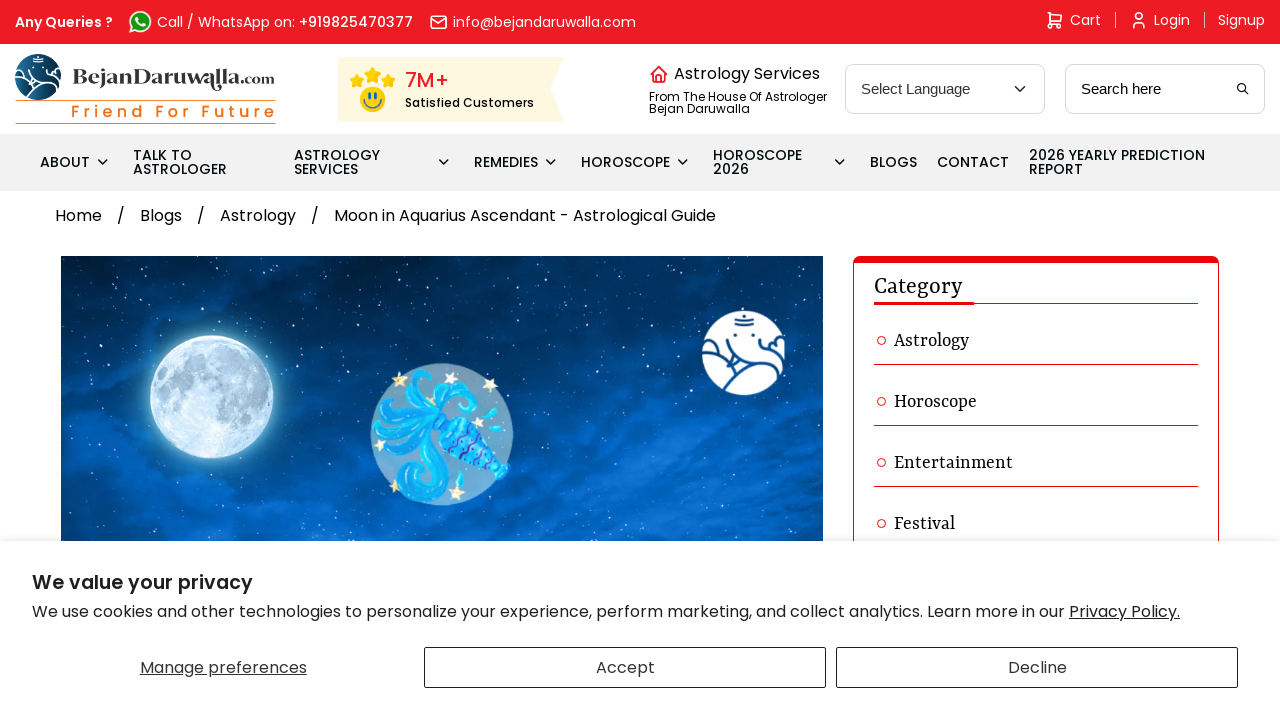

--- FILE ---
content_type: text/html; charset=utf-8
request_url: https://bejandaruwalla.com/blogs/astrology/moon-in-aquarius-ascendant
body_size: 30497
content:
<!doctype html>
<html class="no-js" lang="en">
<head>
  <meta name="ahrefs-site-verification" content="1b5a3fe964b56dcb2c1b6623a6b714df85e2aaf9f0772038e63c2297d96e95f5">
  <meta name="google-site-verification" content="roV2dkkBicyHd4QtSka1GfET9ge9nS5kQGD7wmATE7U" />

<!-- Hotjar Tracking Code for https://bejandaruwalla.com/ -->
<script>
    (function(h,o,t,j,a,r){
        h.hj=h.hj||function(){(h.hj.q=h.hj.q||[]).push(arguments)};
        h._hjSettings={hjid:3289792,hjsv:6};
        a=o.getElementsByTagName('head')[0];
        r=o.createElement('script');r.async=1;
        r.src=t+h._hjSettings.hjid+j+h._hjSettings.hjsv;
        a.appendChild(r);
    })(window,document,'https://static.hotjar.com/c/hotjar-','.js?sv=');
</script>

  <script src="https://the.gatekeeperconsent.com/cmp.min.js" data-cfasync="false"></script>



  <script async src="https://pagead2.googlesyndication.com/pagead/js/adsbygoogle.js?client=ca-pub-9072349008018351"
     crossorigin="anonymous"></script>
  <script type="text/javascript">
    (function(c,l,a,r,i,t,y){
        c[a]=c[a]||function(){(c[a].q=c[a].q||[]).push(arguments)};
        t=l.createElement(r);t.async=1;t.src="https://www.clarity.ms/tag/"+i;
        y=l.getElementsByTagName(r)[0];y.parentNode.insertBefore(t,y);
    })(window, document, "clarity", "script", "k13w08cix2");
</script>
<script type="application/ld+json">
{
  "@context": "https://schema.org/",
  "@type": "Person",
  "name": "Chirag Daruwalla",
  "url": "https://bejandaruwalla.com/pages/about-astro-friend-chirag",
  "image": "https://bejandaruwalla.com/cdn/shop/files/Chirag_Daruwalla_1_2048x.jpg?v=1670316110",
  "sameAs": [
    "https://www.facebook.com/astrofriendchirag/",
    "https://twitter.com/ChiragDaruwalla",
    "https://www.instagram.com/chiragdaruwalla/",
    "https://www.youtube.com/c/AstroFriendChirag/"
  ],
  "jobTitle": "Celebrity Astrologer"  
}

</script>

  <!-- Google Tag Manager -->
<script>(function(w,d,s,l,i){w[l]=w[l]||[];w[l].push({'gtm.start':
new Date().getTime(),event:'gtm.js'});var f=d.getElementsByTagName(s)[0],
j=d.createElement(s),dl=l!='dataLayer'?'&l='+l:'';j.async=true;j.src=
'https://www.googletagmanager.com/gtm.js?id='+i+dl;f.parentNode.insertBefore(j,f);
})(window,document,'script','dataLayer','GTM-K2GKG5L');</script>
<!-- End Google Tag Manager -->
  
  <meta charset="utf-8">
  <meta http-equiv="X-UA-Compatible" content="IE=edge,chrome=1">
  <meta name="facebook-domain-verification" content="3w0vcbdswq47ifvs1510p075g0oguz" />  
  <meta name="viewport" content="width=device-width,initial-scale=1">
  <meta name="theme-color" content="#EA0606">
 
  

  <link rel="stylesheet" href="https://cdnjs.cloudflare.com/ajax/libs/font-awesome/4.7.0/css/font-awesome.min.css">
 <script src='https://kit.fontawesome.com/a076d05399.js'></script>
  <link rel="preconnect" href="https://cdn.shopify.com" crossorigin>
  <link rel="preconnect" href="https://fonts.shopify.com" crossorigin>
  <link rel="preconnect" href="https://monorail-edge.shopifysvc.com">
  <script src="//bejandaruwalla.com/cdn/shop/t/19/assets/jquery.min.js?v=51344158406751901011703936511" defer="defer"></script>
  <script src="//bejandaruwalla.com/cdn/shop/t/19/assets/owl.carousel.min.js?v=28449041236628714081703936447" defer="defer"></script>
  <script src="//bejandaruwalla.com/cdn/shop/t/19/assets/bootstrap.min.js?v=143606362611345134991703936517" defer="defer"></script>

  
 
  <link href="//bejandaruwalla.com/cdn/shop/t/19/assets/owl.carousel.min.css?v=94263599992150780521703936589" rel="stylesheet" type="text/css" media="all" />
  <link href="//bejandaruwalla.com/cdn/shop/t/19/assets/lightgallery.css?v=168441042445390745501703936470" rel="stylesheet" type="text/css" media="all" />
  <link href="//bejandaruwalla.com/cdn/shop/t/19/assets/bootstrap.min.css?v=34604114459147226821711194025" rel="stylesheet" type="text/css" media="all" />
  <link href="//bejandaruwalla.com/cdn/shop/t/19/assets/icomoon.css?v=88274079710510847581703936525" rel="stylesheet" type="text/css" media="all" />
  <link href="//bejandaruwalla.com/cdn/shop/t/19/assets/style.css?v=7534940712978828581712223470" rel="stylesheet" type="text/css" media="all" />
  <link href="//bejandaruwalla.com/cdn/shop/t/19/assets/style1.css?v=156674111264230735471714564717" rel="stylesheet" type="text/css" media="all" />
  <link href="//bejandaruwalla.com/cdn/shop/t/19/assets/responsive.css?v=24868199675591137441708840658" rel="stylesheet" type="text/css" media="all" />
  <link href="//bejandaruwalla.com/cdn/shop/t/19/assets/swiper-bundle.min.css?v=26015235440851842001703936468" rel="stylesheet" type="text/css" media="all" />
  <link href="//bejandaruwalla.com/cdn/shop/t/19/assets/theme.css?v=65063209410533760971711193733" rel="stylesheet" type="text/css" media="all" />

  <!-- New Css add -->
  <link href="//bejandaruwalla.com/cdn/shop/t/19/assets/slick.css?v=183359580632782939831703936593" rel="stylesheet" type="text/css" media="all" />
  <link href="//bejandaruwalla.com/cdn/shop/t/19/assets/fancybox.css?v=27510603582103076931703936523" rel="stylesheet" type="text/css" media="all" />
  <link href="//bejandaruwalla.com/cdn/shop/t/19/assets/variables.css?v=15728091908253402521703936454" rel="stylesheet" type="text/css" media="all" />
  <link href="//bejandaruwalla.com/cdn/shop/t/19/assets/bejan-daruwalla-icons.css?v=23985067672629395121708845202" rel="stylesheet" type="text/css" media="all" />
  <link href="//bejandaruwalla.com/cdn/shop/t/19/assets/new-style.css?v=153493979079032495191734500955" rel="stylesheet" type="text/css" media="all" />
<!-- <link rel="preload" href="//bejandaruwalla.com/cdn/shop/t/19/assets/theme.css?v=65063209410533760971711193733" as="style"> -->
  <link rel="preload" href="//bejandaruwalla.com/cdn/shop/t/19/assets/theme.js?v=78190435880345622321703936424" as="script">
  <link rel="preload" href="//bejandaruwalla.com/cdn/shop/t/19/assets/lazysizes.js?v=180904610732387730431703936651" as="script"><link rel="canonical" href="https://bejandaruwalla.com/blogs/astrology/moon-in-aquarius-ascendant"><link rel="shortcut icon" href="//bejandaruwalla.com/cdn/shop/files/image_c967092a-fb68-421d-9404-cdc7bc8d00ab_32x32.png?v=1615179788" type="image/png"><title>Moon in Aquarius Ascendant - Astrological Guide</title><meta name="description" content="Which house is beneficial for Moon in Aquarius ascendant? Know About Moon in All 12 Houses For Aquarius Ascendant Or Kumbh Lagna In Kundali."><!-- /snippets/social-meta-tags.liquid -->




<meta property="og:site_name" content="Bejan Daruwalla">
<meta property="og:url" content="https://bejandaruwalla.com/blogs/astrology/moon-in-aquarius-ascendant">
<meta property="og:title" content="Moon in Aquarius Ascendant - Astrological Guide">
<meta property="og:type" content="article">
<meta property="og:description" content="Which house is beneficial for Moon in Aquarius ascendant? Know About Moon in All 12 Houses For Aquarius Ascendant Or Kumbh Lagna In Kundali.">

<meta property="og:image" content="http://bejandaruwalla.com/cdn/shop/articles/Aquarius_Ascendant_b130151a-91b1-4629-9607-4a9653c005aa_1200x1200.png?v=1667549396">
<meta property="og:image:secure_url" content="https://bejandaruwalla.com/cdn/shop/articles/Aquarius_Ascendant_b130151a-91b1-4629-9607-4a9653c005aa_1200x1200.png?v=1667549396">


<meta name="twitter:card" content="summary_large_image">
<meta name="twitter:title" content="Moon in Aquarius Ascendant - Astrological Guide">
<meta name="twitter:description" content="Which house is beneficial for Moon in Aquarius ascendant? Know About Moon in All 12 Houses For Aquarius Ascendant Or Kumbh Lagna In Kundali.">

  
<style data-shopify>
:root {
    --color-text: #3a3a3a;
    --color-text-rgb: 58, 58, 58;
    --color-body-text: #333232;
    --color-sale-text: #EA0606;
    --color-small-button-text-border: #3a3a3a;
    --color-text-field: #ffffff;
    --color-text-field-text: #000000;
    --color-text-field-text-rgb: 0, 0, 0;

    --color-btn-primary: #EA0606;
    --color-btn-primary-darker: #b80505;
    --color-btn-primary-text: #ffffff;

    --color-blankstate: rgba(51, 50, 50, 0.35);
    --color-blankstate-border: rgba(51, 50, 50, 0.2);
    --color-blankstate-background: rgba(51, 50, 50, 0.1);

    --color-text-focus:#606060;
    --color-overlay-text-focus:#e6e6e6;
    --color-btn-primary-focus:#b80505;
    --color-btn-social-focus:#d2d2d2;
    --color-small-button-text-border-focus:#606060;
    --predictive-search-focus:#f2f2f2;

    --color-body: #ffffff;
    --color-bg: #ffffff;
    --color-bg-rgb: 255, 255, 255;
    --color-bg-alt: rgba(51, 50, 50, 0.05);
    --color-bg-currency-selector: rgba(51, 50, 50, 0.2);

    --color-overlay-title-text: #ffffff;
    --color-image-overlay: #685858;
    --color-image-overlay-rgb: 104, 88, 88;--opacity-image-overlay: 0.4;--hover-overlay-opacity: 0.8;

    --color-border: #ebebeb;
    --color-border-form: #cccccc;
    --color-border-form-darker: #b3b3b3;

    --svg-select-icon: url(//bejandaruwalla.com/cdn/shop/t/19/assets/ico-select.svg?v=121501288282076678361703936417);
    --slick-img-url: url(//bejandaruwalla.com/cdn/shop/t/19/assets/ajax-loader.gif?v=41356863302472015721703936606);

    --font-weight-body--bold: 700;
    --font-weight-body--bolder: 700;

    --font-stack-header: Helvetica, Arial, sans-serif;
    --font-style-header: normal;
    --font-weight-header: 700;

    --font-stack-body: Helvetica, Arial, sans-serif;
    --font-style-body: normal;
    --font-weight-body: 400;

    --font-size-header: 26;

    --font-size-base: 15;

    --font-h1-desktop: 35;
    --font-h1-mobile: 32;
    --font-h2-desktop: 20;
    --font-h2-mobile: 18;
    --font-h3-mobile: 20;
    --font-h4-desktop: 17;
    --font-h4-mobile: 15;
    --font-h5-desktop: 15;
    --font-h5-mobile: 13;
    --font-h6-desktop: 14;
    --font-h6-mobile: 12;

    --font-mega-title-large-desktop: 65;

    --font-rich-text-large: 17;
    --font-rich-text-small: 13;

    
--color-video-bg: #f2f2f2;

    
    --global-color-image-loader-primary: rgba(58, 58, 58, 0.06);
    --global-color-image-loader-secondary: rgba(58, 58, 58, 0.12);
  }
</style>


<style>*,::after,::before{box-sizing:border-box}body{margin:0}body,button{-webkit-font-smoothing:antialiased;-webkit-text-size-adjust:100%}.border-bottom{border-bottom:1px solid var(--color-border)}.btn--link{background-color:transparent;border:0;margin:0;color:var(--color-text);text-align:left}.text-right{text-align:right}.icon{display:inline-block;width:20px;height:20px;vertical-align:middle;fill:currentColor}.icon__fallback-text,.visually-hidden{position:absolute!important;overflow:hidden;clip:rect(0 0 0 0);height:1px;width:1px;margin:-1px;padding:0;border:0}svg.icon:not(.icon--full-color) circle,svg.icon:not(.icon--full-color) ellipse,svg.icon:not(.icon--full-color) g,svg.icon:not(.icon--full-color) line,svg.icon:not(.icon--full-color) path,svg.icon:not(.icon--full-color) polygon,svg.icon:not(.icon--full-color) polyline,svg.icon:not(.icon--full-color) rect,symbol.icon:not(.icon--full-color) circle,symbol.icon:not(.icon--full-color) ellipse,symbol.icon:not(.icon--full-color) g,symbol.icon:not(.icon--full-color) line,symbol.icon:not(.icon--full-color) path,symbol.icon:not(.icon--full-color) polygon,symbol.icon:not(.icon--full-color) polyline,symbol.icon:not(.icon--full-color) rect{fill:inherit;stroke:inherit}li{}.list--inline{padding:0;margin:0}.list--inline>li{display:inline-block;margin-bottom:0;vertical-align:middle}a{color:var(--color-text);text-decoration:none}@media only screen and (max-width:749px){.h1,h1{font-size:calc(((var(--font-h1-mobile))/ (var(--font-size-base))) * 0.5rem)}}.h2,h2{font-size:calc(((var(--font-h2-desktop))/ (var(--font-size-base))) * 1em);@media only screen and (max-width:749px){.h2,h2{font-size:calc(((var(--font-h2-mobile))/ (var(--font-size-base))) * 1em)}}p{color:var(--color-body-text);margin:0 0 19.44444px}@media only screen and (max-width:749px){p{font-size:calc(((var(--font-size-base) - 1)/ (var(--font-size-base))) * 1em)}}p:last-child{margin-bottom:0}@media only screen and (max-width:749px){.small--hide{display:none!important}}.grid{list-style:none;margin:0;padding:0;margin-left:-30px}.grid::after{content:'';display:table;clear:both}@media only screen and (max-width:749px){.grid{margin-left:-22px}}.grid::after{content:'';display:table;clear:both}.grid--no-gutters{margin-left:0}.grid--no-gutters .grid__item{padding-left:0}.grid--table{display:table;table-layout:fixed;width:100%}.grid--table>.grid__item{float:none;display:table-cell;vertical-align:middle}.grid__item{float:left;padding-left:30px;width:100%}@media only screen and (max-width:749px){.grid__item{padding-left:22px}}.grid__item[class*="--push"]{position:relative}@media only screen and (min-width:750px){.medium-up--one-quarter{width:25%}.medium-up--push-one-third{width:33.33%}.medium-up--one-half{width:50%}.medium-up--push-one-third{left:33.33%;position:relative}}.site-header{position:relative;background-color:var(--color-body)}@media only screen and (max-width:749px){.site-header{border-bottom:1px solid var(--color-border)}}@media only screen and (min-width:750px){.site-header{padding:0 55px}.site-header.logo--center{padding-top:30px}}.site-header__logo{margin:15px 0}.logo-align--center .site-header__logo{text-align:center;margin:0 auto}@media only screen and (max-width:749px){.logo-align--center .site-header__logo{text-align:left;margin:15px 0}}@media only screen and (max-width:749px){.site-header__logo{padding-left:22px;text-align:left}.site-header__logo img{margin:0}}.site-header__logo-link{display:inline-block;word-break:break-word}@media only screen and (min-width:750px){.logo-align--center .site-header__logo-link{margin:0 auto}}.site-header__logo-image{display:block}@media only screen and (min-width:750px){.site-header__logo-image{margin:0 auto}}.site-header__logo-image img{width:100%}.site-header__logo-image--centered img{margin:0 auto}.site-header__logo img{display:block}.site-header__icons{position:relative;white-space:nowrap}@media only screen and (max-width:749px){.site-header__icons{width:auto;padding-right:13px}.site-header__icons .btn--link,.site-header__icons .site-header__cart{font-size:calc(((var(--font-size-base))/ (var(--font-size-base))) * 1em)}}.site-header__icons-wrapper{position:relative;display:-webkit-flex;display:-ms-flexbox;display:flex;width:100%;-ms-flex-align:center;-webkit-align-items:center;-moz-align-items:center;-ms-align-items:center;-o-align-items:center;align-items:center;-webkit-justify-content:flex-end;-ms-justify-content:flex-end;justify-content:flex-end}.site-header__account,.site-header__cart,.site-header__search{position:relative}.site-header__search.site-header__icon{display:none}@media only screen and (min-width:1400px){.site-header__search.site-header__icon{display:block}}.site-header__search-toggle{display:block}@media only screen and (min-width:750px){.site-header__account,.site-header__cart{padding:10px 11px}}.site-header__cart-title,.site-header__search-title{position:absolute!important;overflow:hidden;clip:rect(0 0 0 0);height:1px;width:1px;margin:-1px;padding:0;border:0;display:block;vertical-align:middle}.site-header__cart-title{margin-right:3px}.site-header__cart-count{display:flex;align-items:center;justify-content:center;position:absolute;right:.4rem;top:.2rem;font-weight:700;background-color:var(--color-btn-primary);color:var(--color-btn-primary-text);border-radius:50%;min-width:1em;height:1em}.site-header__cart-count span{font-family:HelveticaNeue,"Helvetica Neue",Helvetica,Arial,sans-serif;font-size:calc(11em / 16);line-height:1}@media only screen and (max-width:749px){.site-header__cart-count{top:calc(7em / 16);right:0;border-radius:50%;min-width:calc(19em / 16);height:calc(19em / 16)}}@media only screen and (max-width:749px){.site-header__cart-count span{padding:.25em calc(6em / 16);font-size:12px}}.site-header__menu{display:none}@media only screen and (max-width:749px){.site-header__icon{display:inline-block;vertical-align:middle;padding:10px 11px;margin:0}}@media only screen and (min-width:750px){.site-header__icon .icon-search{margin-right:3px}}.announcement-bar{z-index:10;position:relative;text-align:center;border-bottom:1px solid transparent;padding:2px}.announcement-bar__link{display:block}.announcement-bar__message{display:block;padding:11px 22px;font-size:calc(((16)/ (var(--font-size-base))) * 1em);font-weight:var(--font-weight-header)}@media only screen and (min-width:750px){.announcement-bar__message{padding-left:55px;padding-right:55px}}.site-nav{position:relative;padding:0;text-align:center;margin:25px 0}.site-nav a{padding:3px 10px}.site-nav__link{display:block;white-space:nowrap}.site-nav--centered .site-nav__link{padding-top:0}.site-nav__link .icon-chevron-down{width:calc(8em / 16);height:calc(8em / 16);margin-left:.5rem}.site-nav__label{border-bottom:1px solid transparent}.site-nav__link--active .site-nav__label{border-bottom-color:var(--color-text)}.site-nav__link--button{border:none;background-color:transparent;padding:3px 10px}.site-header__mobile-nav{z-index:11;position:relative;background-color:var(--color-body)}@media only screen and (max-width:749px){.site-header__mobile-nav{display:-webkit-flex;display:-ms-flexbox;display:flex;width:100%;-ms-flex-align:center;-webkit-align-items:center;-moz-align-items:center;-ms-align-items:center;-o-align-items:center;align-items:center}}.mobile-nav--open .icon-close{display:none}.main-content{opacity:0}.main-content .shopify-section{display:none}.main-content .shopify-section:first-child{display:inherit}.critical-hidden{display:none}</style>
<script type='text/javascript'>
  window.smartlook||(function(d) {
    var o=smartlook=function(){ o.api.push(arguments)},h=d.getElementsByTagName('head')[0];
    var c=d.createElement('script');o.api=new Array();c.async=true;c.type='text/javascript';
    c.charset='utf-8';c.src='https://rec.smartlook.com/recorder.js';h.appendChild(c);
    })(document);
    smartlook('init', 'ba0da42c507876f7c4788d8c098ee1739fb9b5a4');
</script>
  <script>
    window.performance.mark('debut:theme_stylesheet_loaded.start');

    function onLoadStylesheet() {
      performance.mark('debut:theme_stylesheet_loaded.end');
      performance.measure('debut:theme_stylesheet_loaded', 'debut:theme_stylesheet_loaded.start', 'debut:theme_stylesheet_loaded.end');

      var url = "//bejandaruwalla.com/cdn/shop/t/19/assets/theme.css?v=65063209410533760971711193733";
      var link = document.querySelector('link[href="' + url + '"]');
      link.loaded = true;
      link.dispatchEvent(new Event('load'));
    }
  </script>

  <!-- <link rel="stylesheet" href="//bejandaruwalla.com/cdn/shop/t/19/assets/theme.css?v=65063209410533760971711193733" type="text/css" media="print" onload="this.media='all';onLoadStylesheet()"> -->

  <style>
    
    
    
    
    
    
  </style>

  <script>
    var theme = {
      breakpoints: {
        medium: 750,
        large: 990,
        widescreen: 1400
      },
      strings: {
        addToCart: "Add to cart",
        soldOut: "Sold out",
        unavailable: "Unavailable",
        regularPrice: "Regular price",
        salePrice: "Sale price",
        sale: "Sale",
        fromLowestPrice: "from [price]",
        vendor: "Vendor",
        showMore: "Show More",
        showLess: "Show Less",
        searchFor: "Search for",
        addressError: "Error looking up that address",
        addressNoResults: "No results for that address",
        addressQueryLimit: "You have exceeded the Google API usage limit. Consider upgrading to a \u003ca href=\"https:\/\/developers.google.com\/maps\/premium\/usage-limits\"\u003ePremium Plan\u003c\/a\u003e.",
        authError: "There was a problem authenticating your Google Maps account.",
        newWindow: "Opens in a new window.",
        external: "Opens external website.",
        newWindowExternal: "Opens external website in a new window.",
        removeLabel: "Remove [product]",
        update: "Update",
        quantity: "Quantity",
        discountedTotal: "Discounted total",
        regularTotal: "Regular total",
        priceColumn: "See Price column for discount details.",
        quantityMinimumMessage: "Quantity must be 1 or more",
        cartError: "There was an error while updating your cart. Please try again.",
        removedItemMessage: "Removed \u003cspan class=\"cart__removed-product-details\"\u003e([quantity]) [link]\u003c\/span\u003e from your cart.",
        unitPrice: "Unit price",
        unitPriceSeparator: "per",
        oneCartCount: "1 item",
        otherCartCount: "[count] items",
        quantityLabel: "Quantity: [count]",
        products: "Products",
        loading: "Loading",
        number_of_results: "[result_number] of [results_count]",
        number_of_results_found: "[results_count] results found",
        one_result_found: "1 result found"
      },
      moneyFormat: "Rs. {{amount}}",
      moneyFormatWithCurrency: "Rs. {{amount}}",
      settings: {
        predictiveSearchEnabled: true,
        predictiveSearchShowPrice: false,
        predictiveSearchShowVendor: false
      },
      stylesheet: "//bejandaruwalla.com/cdn/shop/t/19/assets/theme.css?v=65063209410533760971711193733"
    }

  document.documentElement.className = document.documentElement.className.replace('no-js', 'js');
  </script><script src="//bejandaruwalla.com/cdn/shop/t/19/assets/theme.js?v=78190435880345622321703936424" defer="defer"></script>
  
   <script src="//bejandaruwalla.com/cdn/shop/t/19/assets/lightgallery.js?v=113506146507741587261703936446" type="text/javascript"></script>   
   <script src="//bejandaruwalla.com/cdn/shop/t/19/assets/fancybox.umd.js?v=57325969600998504811703936493" type="text/javascript"></script>   
   <script src="//bejandaruwalla.com/cdn/shop/t/19/assets/swiper-bundle.min.js?v=124170214227730959611703936505" type="text/javascript"></script>
   
  <script src="//bejandaruwalla.com/cdn/shop/t/19/assets/lazysizes.js?v=180904610732387730431703936651" async="async"></script>


  <script src="//bejandaruwalla.com/cdn/shop/t/19/assets/slick.min.js?v=78403228708673780251704022763" defer="defer"></script>
  <script src="//bejandaruwalla.com/cdn/shop/t/19/assets/costom.js?v=136044717202780238201708841090" defer="defer"></script>

  <script type="text/javascript">
    if (window.MSInputMethodContext && document.documentMode) {
      var scripts = document.getElementsByTagName('script')[0];
      var polyfill = document.createElement("script");
      polyfill.defer = true;
      polyfill.src = "//bejandaruwalla.com/cdn/shop/t/19/assets/ie11CustomProperties.min.js?v=15826939742938821121703936644";

      scripts.parentNode.insertBefore(polyfill, scripts);
    }
  </script>

  <script>window.performance && window.performance.mark && window.performance.mark('shopify.content_for_header.start');</script><meta name="google-site-verification" content="Vx8lkNhOZroVqRpjou-9dKmB5dwL5ewAxMNvjuPAUUQ">
<meta id="shopify-digital-wallet" name="shopify-digital-wallet" content="/52045840542/digital_wallets/dialog">
<link rel="alternate" type="application/atom+xml" title="Feed" href="/blogs/astrology.atom" />
<script async="async" src="/checkouts/internal/preloads.js?locale=en-IN"></script>
<script id="shopify-features" type="application/json">{"accessToken":"497e7e851abc3edab89113ca636b7ce2","betas":["rich-media-storefront-analytics"],"domain":"bejandaruwalla.com","predictiveSearch":true,"shopId":52045840542,"locale":"en"}</script>
<script>var Shopify = Shopify || {};
Shopify.shop = "bejandaruwalla.myshopify.com";
Shopify.locale = "en";
Shopify.currency = {"active":"INR","rate":"1.0"};
Shopify.country = "IN";
Shopify.theme = {"name":"Bejan Daruwalla - Niraj Dev","id":134731792542,"schema_name":"Debut","schema_version":"17.7.0","theme_store_id":796,"role":"main"};
Shopify.theme.handle = "null";
Shopify.theme.style = {"id":null,"handle":null};
Shopify.cdnHost = "bejandaruwalla.com/cdn";
Shopify.routes = Shopify.routes || {};
Shopify.routes.root = "/";</script>
<script type="module">!function(o){(o.Shopify=o.Shopify||{}).modules=!0}(window);</script>
<script>!function(o){function n(){var o=[];function n(){o.push(Array.prototype.slice.apply(arguments))}return n.q=o,n}var t=o.Shopify=o.Shopify||{};t.loadFeatures=n(),t.autoloadFeatures=n()}(window);</script>
<script id="shop-js-analytics" type="application/json">{"pageType":"article"}</script>
<script defer="defer" async type="module" src="//bejandaruwalla.com/cdn/shopifycloud/shop-js/modules/v2/client.init-shop-cart-sync_BT-GjEfc.en.esm.js"></script>
<script defer="defer" async type="module" src="//bejandaruwalla.com/cdn/shopifycloud/shop-js/modules/v2/chunk.common_D58fp_Oc.esm.js"></script>
<script defer="defer" async type="module" src="//bejandaruwalla.com/cdn/shopifycloud/shop-js/modules/v2/chunk.modal_xMitdFEc.esm.js"></script>
<script type="module">
  await import("//bejandaruwalla.com/cdn/shopifycloud/shop-js/modules/v2/client.init-shop-cart-sync_BT-GjEfc.en.esm.js");
await import("//bejandaruwalla.com/cdn/shopifycloud/shop-js/modules/v2/chunk.common_D58fp_Oc.esm.js");
await import("//bejandaruwalla.com/cdn/shopifycloud/shop-js/modules/v2/chunk.modal_xMitdFEc.esm.js");

  window.Shopify.SignInWithShop?.initShopCartSync?.({"fedCMEnabled":true,"windoidEnabled":true});

</script>
<script>(function() {
  var isLoaded = false;
  function asyncLoad() {
    if (isLoaded) return;
    isLoaded = true;
    var urls = ["https:\/\/gtranslate.io\/shopify\/gtranslate.js?shop=bejandaruwalla.myshopify.com","https:\/\/cdn.storifyme.com\/assets\/shopify\/main.js?shop=bejandaruwalla.myshopify.com","https:\/\/cdn.shopify.com\/s\/files\/1\/0520\/4584\/0542\/t\/3\/assets\/pop_52045840542.js?v=1686220054\u0026shop=bejandaruwalla.myshopify.com","https:\/\/configs.carthike.com\/carthike.js?shop=bejandaruwalla.myshopify.com"];
    for (var i = 0; i < urls.length; i++) {
      var s = document.createElement('script');
      s.type = 'text/javascript';
      s.async = true;
      s.src = urls[i];
      var x = document.getElementsByTagName('script')[0];
      x.parentNode.insertBefore(s, x);
    }
  };
  if(window.attachEvent) {
    window.attachEvent('onload', asyncLoad);
  } else {
    window.addEventListener('load', asyncLoad, false);
  }
})();</script>
<script id="__st">var __st={"a":52045840542,"offset":19800,"reqid":"b15efd65-93a9-4f72-af02-100ee9ce3bb2-1769304054","pageurl":"bejandaruwalla.com\/blogs\/astrology\/moon-in-aquarius-ascendant","s":"articles-559895969950","u":"f89b5690cf69","p":"article","rtyp":"article","rid":559895969950};</script>
<script>window.ShopifyPaypalV4VisibilityTracking = true;</script>
<script id="captcha-bootstrap">!function(){'use strict';const t='contact',e='account',n='new_comment',o=[[t,t],['blogs',n],['comments',n],[t,'customer']],c=[[e,'customer_login'],[e,'guest_login'],[e,'recover_customer_password'],[e,'create_customer']],r=t=>t.map((([t,e])=>`form[action*='/${t}']:not([data-nocaptcha='true']) input[name='form_type'][value='${e}']`)).join(','),a=t=>()=>t?[...document.querySelectorAll(t)].map((t=>t.form)):[];function s(){const t=[...o],e=r(t);return a(e)}const i='password',u='form_key',d=['recaptcha-v3-token','g-recaptcha-response','h-captcha-response',i],f=()=>{try{return window.sessionStorage}catch{return}},m='__shopify_v',_=t=>t.elements[u];function p(t,e,n=!1){try{const o=window.sessionStorage,c=JSON.parse(o.getItem(e)),{data:r}=function(t){const{data:e,action:n}=t;return t[m]||n?{data:e,action:n}:{data:t,action:n}}(c);for(const[e,n]of Object.entries(r))t.elements[e]&&(t.elements[e].value=n);n&&o.removeItem(e)}catch(o){console.error('form repopulation failed',{error:o})}}const l='form_type',E='cptcha';function T(t){t.dataset[E]=!0}const w=window,h=w.document,L='Shopify',v='ce_forms',y='captcha';let A=!1;((t,e)=>{const n=(g='f06e6c50-85a8-45c8-87d0-21a2b65856fe',I='https://cdn.shopify.com/shopifycloud/storefront-forms-hcaptcha/ce_storefront_forms_captcha_hcaptcha.v1.5.2.iife.js',D={infoText:'Protected by hCaptcha',privacyText:'Privacy',termsText:'Terms'},(t,e,n)=>{const o=w[L][v],c=o.bindForm;if(c)return c(t,g,e,D).then(n);var r;o.q.push([[t,g,e,D],n]),r=I,A||(h.body.append(Object.assign(h.createElement('script'),{id:'captcha-provider',async:!0,src:r})),A=!0)});var g,I,D;w[L]=w[L]||{},w[L][v]=w[L][v]||{},w[L][v].q=[],w[L][y]=w[L][y]||{},w[L][y].protect=function(t,e){n(t,void 0,e),T(t)},Object.freeze(w[L][y]),function(t,e,n,w,h,L){const[v,y,A,g]=function(t,e,n){const i=e?o:[],u=t?c:[],d=[...i,...u],f=r(d),m=r(i),_=r(d.filter((([t,e])=>n.includes(e))));return[a(f),a(m),a(_),s()]}(w,h,L),I=t=>{const e=t.target;return e instanceof HTMLFormElement?e:e&&e.form},D=t=>v().includes(t);t.addEventListener('submit',(t=>{const e=I(t);if(!e)return;const n=D(e)&&!e.dataset.hcaptchaBound&&!e.dataset.recaptchaBound,o=_(e),c=g().includes(e)&&(!o||!o.value);(n||c)&&t.preventDefault(),c&&!n&&(function(t){try{if(!f())return;!function(t){const e=f();if(!e)return;const n=_(t);if(!n)return;const o=n.value;o&&e.removeItem(o)}(t);const e=Array.from(Array(32),(()=>Math.random().toString(36)[2])).join('');!function(t,e){_(t)||t.append(Object.assign(document.createElement('input'),{type:'hidden',name:u})),t.elements[u].value=e}(t,e),function(t,e){const n=f();if(!n)return;const o=[...t.querySelectorAll(`input[type='${i}']`)].map((({name:t})=>t)),c=[...d,...o],r={};for(const[a,s]of new FormData(t).entries())c.includes(a)||(r[a]=s);n.setItem(e,JSON.stringify({[m]:1,action:t.action,data:r}))}(t,e)}catch(e){console.error('failed to persist form',e)}}(e),e.submit())}));const S=(t,e)=>{t&&!t.dataset[E]&&(n(t,e.some((e=>e===t))),T(t))};for(const o of['focusin','change'])t.addEventListener(o,(t=>{const e=I(t);D(e)&&S(e,y())}));const B=e.get('form_key'),M=e.get(l),P=B&&M;t.addEventListener('DOMContentLoaded',(()=>{const t=y();if(P)for(const e of t)e.elements[l].value===M&&p(e,B);[...new Set([...A(),...v().filter((t=>'true'===t.dataset.shopifyCaptcha))])].forEach((e=>S(e,t)))}))}(h,new URLSearchParams(w.location.search),n,t,e,['guest_login'])})(!0,!0)}();</script>
<script integrity="sha256-4kQ18oKyAcykRKYeNunJcIwy7WH5gtpwJnB7kiuLZ1E=" data-source-attribution="shopify.loadfeatures" defer="defer" src="//bejandaruwalla.com/cdn/shopifycloud/storefront/assets/storefront/load_feature-a0a9edcb.js" crossorigin="anonymous"></script>
<script data-source-attribution="shopify.dynamic_checkout.dynamic.init">var Shopify=Shopify||{};Shopify.PaymentButton=Shopify.PaymentButton||{isStorefrontPortableWallets:!0,init:function(){window.Shopify.PaymentButton.init=function(){};var t=document.createElement("script");t.src="https://bejandaruwalla.com/cdn/shopifycloud/portable-wallets/latest/portable-wallets.en.js",t.type="module",document.head.appendChild(t)}};
</script>
<script data-source-attribution="shopify.dynamic_checkout.buyer_consent">
  function portableWalletsHideBuyerConsent(e){var t=document.getElementById("shopify-buyer-consent"),n=document.getElementById("shopify-subscription-policy-button");t&&n&&(t.classList.add("hidden"),t.setAttribute("aria-hidden","true"),n.removeEventListener("click",e))}function portableWalletsShowBuyerConsent(e){var t=document.getElementById("shopify-buyer-consent"),n=document.getElementById("shopify-subscription-policy-button");t&&n&&(t.classList.remove("hidden"),t.removeAttribute("aria-hidden"),n.addEventListener("click",e))}window.Shopify?.PaymentButton&&(window.Shopify.PaymentButton.hideBuyerConsent=portableWalletsHideBuyerConsent,window.Shopify.PaymentButton.showBuyerConsent=portableWalletsShowBuyerConsent);
</script>
<script data-source-attribution="shopify.dynamic_checkout.cart.bootstrap">document.addEventListener("DOMContentLoaded",(function(){function t(){return document.querySelector("shopify-accelerated-checkout-cart, shopify-accelerated-checkout")}if(t())Shopify.PaymentButton.init();else{new MutationObserver((function(e,n){t()&&(Shopify.PaymentButton.init(),n.disconnect())})).observe(document.body,{childList:!0,subtree:!0})}}));
</script>
<script id='scb4127' type='text/javascript' async='' src='https://bejandaruwalla.com/cdn/shopifycloud/privacy-banner/storefront-banner.js'></script>
<script>window.performance && window.performance.mark && window.performance.mark('shopify.content_for_header.end');</script>
<div id="shopify-section-popup" class="shopify-section"><style>
body{
  background: #fefefe;
}

/* h1{
  font-family: Helvetica;
  text-align: center;
  font-size: 70px;
  margin: 150px 0;
  display: block;
} */

#newsletter-popup{
  margin: 70px auto;
  padding:30px 40px 40px;
  background: #FB5700;
  border-radius: 5px;
  width: 25%;
  position: absolute;
  transition: all 1s ease-in-out;
  bottom: -50px;
    right: 50px;
}

@media screen and (max-width: 1366px){
  #newsletter-popup{
    width: 40%;
  }
}

@media screen and (max-width: 992px){
  #newsletter-popup{
    width: 70%;
  }
}
@media only screen and (max-width: 1536px) {
  .abc {
    margin-top: 8px;
    margin-bottom: -15px;
  }
  .aaa {
    margin-left: 30px;
  }
  
}

.newsletter-overlay{
  position: fixed;
  top: 0;
  bottom: 0;
  left: 0;
  right: 0;
  background: rgba(0, 0, 0, 0.01);
  transition: opacity 500ms;
  visibility: visible;
  opacity: 1;
  z-index: 99;
  display: none;
}
 

 #newsletter-popup {
  border: 2px solid black;
}

#newsletter-popup .popup-close{
  color: #fff;
  height: 30px;
  width: 30px;
  position: absolute;
  top: 10px;
  right: 10px;
  text-align: center;
  text-decoration: none;
  line-height: 30px;
  font-family:  "Gloria Hallelujah",cursive;
  font-weight: bold;
}
  .frm-row{
  color: white;
  }
   
  
  .frm-row-1{
  position: absolute;
    margin-top: 20px;
    color: white;
  }
  .frm-row-1 a{
    color: white;
  }
  .social-icon {
    padding-top: 60px;}
@media screen and (max-width: 768px){
  .social-sharing{
    margin-left: -32px;
    margin-right: -32px;
  }
}

</style>
<div class="container">
<div  class="newsletter-overlay">

  <div id="newsletter-popup">
<!--     <a href="#" class="popup-close">X</a> -->
    <div class="newsletter-in">
<!--       <h3>Join our Newsletter!</h3> -->
      <form target="_blank" class="validate" method="post" action="#">
        <div class="frm-row">
          
            <label>Any Queries ?</label>
          
                              <a href="https://wa.me/+919825470377?text= ">
                                <img class="abc" src="https://cdn.shopify.com/s/files/1/0520/4584/0542/files/whatsapp-icon.svg?v=1609587024" /></a>
                                <a class="aaa" href="tel: +919825470377">+919825470377</a>
                            
        </div>
        <div class="frm-row-1">
          
            <label>Email :</label>
                                <a href="mailto:info@bejandaruwalla.com">info@bejandaruwalla.com</a>
                 </div>
        <div class="social-icon">
        <div class="frm-submit" >
          
          <!-- /snippets/social-sharing.liquid -->
<ul class="social-sharing">

  
    <li>
      <a target="_blank" href="//www.facebook.com/sharer.php?u=https://bejandaruwalla.com" class="btn btn--small btn--share share-facebook">
        <svg aria-hidden="true" focusable="false" role="presentation" class="icon icon-facebook" viewBox="0 0 20 20"><path fill="#444" d="M18.05.811q.439 0 .744.305t.305.744v16.637q0 .439-.305.744t-.744.305h-4.732v-7.221h2.415l.342-2.854h-2.757v-1.83q0-.659.293-1t1.073-.342h1.488V3.762q-.976-.098-2.171-.098-1.634 0-2.635.964t-1 2.72V9.47H7.951v2.854h2.415v7.221H1.413q-.439 0-.744-.305t-.305-.744V1.859q0-.439.305-.744T1.413.81H18.05z"/></svg>
        <span class="share-title" aria-hidden="true">Share</span>
        <span class="visually-hidden">Share on Facebook</span>
      </a>
    </li>
  

  
    <li>
      <a target="_blank" href="//twitter.com/share?text=&amp;url=https://bejandaruwalla.com" class="btn btn--small btn--share share-twitter">
        <svg aria-hidden="true" focusable="false" role="presentation" class="icon icon-twitter" viewBox="0 0 20 20"><path fill="#444" d="M19.551 4.208q-.815 1.202-1.956 2.038 0 .082.02.255t.02.255q0 1.589-.469 3.179t-1.426 3.036-2.272 2.567-3.158 1.793-3.963.672q-3.301 0-6.031-1.773.571.041.937.041 2.751 0 4.911-1.671-1.284-.02-2.292-.784T2.456 11.85q.346.082.754.082.55 0 1.039-.163-1.365-.285-2.262-1.365T1.09 7.918v-.041q.774.408 1.773.448-.795-.53-1.263-1.396t-.469-1.864q0-1.019.509-1.997 1.487 1.854 3.596 2.924T9.81 7.184q-.143-.509-.143-.897 0-1.63 1.161-2.781t2.832-1.151q.815 0 1.569.326t1.284.917q1.345-.265 2.506-.958-.428 1.386-1.732 2.18 1.243-.163 2.262-.611z"/></svg>
        <span class="share-title" aria-hidden="true">Tweet</span>
        <span class="visually-hidden">Tweet on Twitter</span>
      </a>
    </li>
  

  
    <li>
      <a target="_blank" href="//pinterest.com/pin/create/button/?url=https://bejandaruwalla.com&amp;media=//bejandaruwalla.com/cdn/shopifycloud/storefront/assets/no-image-2048-a2addb12_1024x1024.gif&amp;description=" class="btn btn--small btn--share share-pinterest">
        <svg aria-hidden="true" focusable="false" role="presentation" class="icon icon-pinterest" viewBox="0 0 20 20"><path fill="#444" d="M9.958.811q1.903 0 3.635.744t2.988 2 2 2.988.744 3.635q0 2.537-1.256 4.696t-3.415 3.415-4.696 1.256q-1.39 0-2.659-.366.707-1.147.951-2.025l.659-2.561q.244.463.903.817t1.39.354q1.464 0 2.622-.842t1.793-2.305.634-3.293q0-2.171-1.671-3.769t-4.257-1.598q-1.586 0-2.903.537T5.298 5.897 4.066 7.775t-.427 2.037q0 1.268.476 2.22t1.427 1.342q.171.073.293.012t.171-.232q.171-.61.195-.756.098-.268-.122-.512-.634-.707-.634-1.83 0-1.854 1.281-3.183t3.354-1.329q1.83 0 2.854 1t1.025 2.61q0 1.342-.366 2.476t-1.049 1.817-1.561.683q-.732 0-1.195-.537t-.293-1.269q.098-.342.256-.878t.268-.915.207-.817.098-.732q0-.61-.317-1t-.927-.39q-.756 0-1.269.695t-.512 1.744q0 .39.061.756t.134.537l.073.171q-1 4.342-1.22 5.098-.195.927-.146 2.171-2.513-1.122-4.062-3.44T.59 10.177q0-3.879 2.744-6.623T9.957.81z"/></svg>
        <span class="share-title" aria-hidden="true">Pin it</span>
        <span class="visually-hidden">Pin on Pinterest</span>
      </a>
    </li>
  

</ul>

        
                         
          </div></div>
      </form>
    
    </div>
  </div>
  </div></div>






</div>

  



<link href="https://cdn.storifyme.com/assets/css/stories-preview.css" rel="stylesheet" type="text/css" media="all" />

<script type="text/javascript">
  window.Pop = window.Pop || {};
  window.Pop.common = window.Pop.common || {};
  window.Pop.common.shop = {
    permanent_domain: 'bejandaruwalla.myshopify.com',
    currency: "INR",
    money_format: "Rs. {{amount}}",
    id: 52045840542
  };
  

  window.Pop.common.template = 'article';
  window.Pop.common.cart = {};
  window.Pop.common.vapid_public_key = "BJuXCmrtTK335SuczdNVYrGVtP_WXn4jImChm49st7K7z7e8gxSZUKk4DhUpk8j2Xpiw5G4-ylNbMKLlKkUEU98=";
  window.Pop.global_config = {"asset_urls":{"loy":{},"rev":{},"pu":{"init_js":null},"widgets":{"init_js":"https:\/\/cdn.shopify.com\/s\/files\/1\/0194\/1736\/6592\/t\/1\/assets\/ba_widget_init.js?v=1728041536","modal_js":"https:\/\/cdn.shopify.com\/s\/files\/1\/0194\/1736\/6592\/t\/1\/assets\/ba_widget_modal.js?v=1728041538","modal_css":"https:\/\/cdn.shopify.com\/s\/files\/1\/0194\/1736\/6592\/t\/1\/assets\/ba_widget_modal.css?v=1654723622"},"forms":{},"global":{"helper_js":"https:\/\/cdn.shopify.com\/s\/files\/1\/0194\/1736\/6592\/t\/1\/assets\/ba_pop_tracking.js?v=1704919189"}},"proxy_paths":{"pop":"\/apps\/ba-pop","app_metrics":"\/apps\/ba-pop\/app_metrics","push_subscription":"\/apps\/ba-pop\/push"},"aat":["pop"],"pv":false,"sts":false,"bam":true,"batc":true,"base_money_format":"Rs. {{amount}}","online_store_version":1,"loy_js_api_enabled":false,"shop":{"id":52045840542,"name":"Bejan Daruwalla","domain":"bejandaruwalla.com"}};
  window.Pop.widgets_config = {"id":93811,"active":false,"frequency_limit_amount":5,"frequency_limit_time_unit":"hours","background_image":{"position":"none","widget_background_preview_url":""},"initial_state":{"body":"Sign up and unlock your instant discount on astrology services","title":"Get 20% off on your order","cta_text":"Claim Discount","show_email":"true","action_text":"Saving...","footer_text":"You are signing up to receive communication via email and can unsubscribe at any time.","dismiss_text":"No thanks","email_placeholder":"Email Address","phone_placeholder":"Phone Number"},"success_state":{"body":"Thanks for subscribing. Copy your discount code and apply to your next order.","title":"Discount Unlocked 🎉","cta_text":"Continue shopping","cta_action":"dismiss","redirect_url":"","open_url_new_tab":"false"},"closed_state":{"action":"show_sticky_bar","font_size":"20","action_text":"GET 20% OFF","display_offset":"300","display_position":"left"},"error_state":{"submit_error":"Sorry, please try again later","invalid_email":"Please enter valid email address!","error_subscribing":"Error subscribing, try again later","already_registered":"You have already registered","invalid_phone_number":"Please enter valid phone number!"},"trigger":{"action":"on_timer","delay_in_seconds":"5"},"colors":{"link_color":"#4FC3F7","sticky_bar_bg":"#C62828","cta_font_color":"#fff","body_font_color":"#000","sticky_bar_text":"#fff","background_color":"#fff","error_text_color":"#ff2626","title_font_color":"#000","footer_font_color":"#bbb","dismiss_font_color":"#bbb","cta_background_color":"#000","sticky_coupon_bar_bg":"#286ef8","error_text_background":"","sticky_coupon_bar_text":"#fff"},"sticky_coupon_bar":{"enabled":"true","message":"Don't forget to use your code"},"display_style":{"font":"Arial","size":"regular","align":"center"},"dismissable":true,"has_background":false,"opt_in_channels":["email"],"rules":[],"widget_css":".powered_by_rivo{\n  display: block;\n}\n.ba_widget_main_design {\n  background: #fff;\n}\n.ba_widget_content{text-align: center}\n.ba_widget_parent{\n  font-family: Arial;\n}\n.ba_widget_parent.background{\n}\n.ba_widget_left_content{\n}\n.ba_widget_right_content{\n}\n#ba_widget_cta_button:disabled{\n  background: #000cc;\n}\n#ba_widget_cta_button{\n  background: #000;\n  color: #fff;\n}\n#ba_widget_cta_button:after {\n  background: #000e0;\n}\n.ba_initial_state_title, .ba_success_state_title{\n  color: #000;\n}\n.ba_initial_state_body, .ba_success_state_body{\n  color: #000;\n}\n.ba_initial_state_dismiss_text{\n  color: #bbb;\n}\n.ba_initial_state_footer_text, .ba_initial_state_sms_agreement{\n  color: #bbb;\n}\n.ba_widget_error{\n  color: #ff2626;\n  background: ;\n}\n.ba_link_color{\n  color: #4FC3F7;\n}\n","custom_css":null,"logo":null};
</script>


<script type="text/javascript">
  

  (function() {
    //Global snippet for Email Popups
    //this is updated automatically - do not edit manually.
    document.addEventListener('DOMContentLoaded', function() {
      function loadScript(src, defer, done) {
        var js = document.createElement('script');
        js.src = src;
        js.defer = defer;
        js.onload = function(){done();};
        js.onerror = function(){
          done(new Error('Failed to load script ' + src));
        };
        document.head.appendChild(js);
      }

      function browserSupportsAllFeatures() {
        return window.Promise && window.fetch && window.Symbol;
      }

      if (browserSupportsAllFeatures()) {
        main();
      } else {
        loadScript('https://polyfill-fastly.net/v3/polyfill.min.js?features=Promise,fetch', true, main);
      }

      function loadAppScripts(){
        const popAppEmbedEnabled = document.getElementById("pop-app-embed-init");

        if (window.Pop.global_config.aat.includes("pop") && !popAppEmbedEnabled){
          loadScript(window.Pop.global_config.asset_urls.widgets.init_js, true, function(){});
        }
      }

      function main(err) {
        loadScript(window.Pop.global_config.asset_urls.global.helper_js, false, loadAppScripts);
      }
    });
  })();
</script>

<!-- BEGIN app block: shopify://apps/ck-whatsapp/blocks/app-embed-block/ce4c5d89-06d5-4502-b18d-35d424a3f693 --><!-- END app block --><script src="https://cdn.shopify.com/extensions/019a80f9-1625-72ae-acb4-a68f4f57da5e/whatsapp-crm-dev-15/assets/carthike.js" type="text/javascript" defer="defer"></script>
<link href="https://monorail-edge.shopifysvc.com" rel="dns-prefetch">
<script>(function(){if ("sendBeacon" in navigator && "performance" in window) {try {var session_token_from_headers = performance.getEntriesByType('navigation')[0].serverTiming.find(x => x.name == '_s').description;} catch {var session_token_from_headers = undefined;}var session_cookie_matches = document.cookie.match(/_shopify_s=([^;]*)/);var session_token_from_cookie = session_cookie_matches && session_cookie_matches.length === 2 ? session_cookie_matches[1] : "";var session_token = session_token_from_headers || session_token_from_cookie || "";function handle_abandonment_event(e) {var entries = performance.getEntries().filter(function(entry) {return /monorail-edge.shopifysvc.com/.test(entry.name);});if (!window.abandonment_tracked && entries.length === 0) {window.abandonment_tracked = true;var currentMs = Date.now();var navigation_start = performance.timing.navigationStart;var payload = {shop_id: 52045840542,url: window.location.href,navigation_start,duration: currentMs - navigation_start,session_token,page_type: "article"};window.navigator.sendBeacon("https://monorail-edge.shopifysvc.com/v1/produce", JSON.stringify({schema_id: "online_store_buyer_site_abandonment/1.1",payload: payload,metadata: {event_created_at_ms: currentMs,event_sent_at_ms: currentMs}}));}}window.addEventListener('pagehide', handle_abandonment_event);}}());</script>
<script id="web-pixels-manager-setup">(function e(e,d,r,n,o){if(void 0===o&&(o={}),!Boolean(null===(a=null===(i=window.Shopify)||void 0===i?void 0:i.analytics)||void 0===a?void 0:a.replayQueue)){var i,a;window.Shopify=window.Shopify||{};var t=window.Shopify;t.analytics=t.analytics||{};var s=t.analytics;s.replayQueue=[],s.publish=function(e,d,r){return s.replayQueue.push([e,d,r]),!0};try{self.performance.mark("wpm:start")}catch(e){}var l=function(){var e={modern:/Edge?\/(1{2}[4-9]|1[2-9]\d|[2-9]\d{2}|\d{4,})\.\d+(\.\d+|)|Firefox\/(1{2}[4-9]|1[2-9]\d|[2-9]\d{2}|\d{4,})\.\d+(\.\d+|)|Chrom(ium|e)\/(9{2}|\d{3,})\.\d+(\.\d+|)|(Maci|X1{2}).+ Version\/(15\.\d+|(1[6-9]|[2-9]\d|\d{3,})\.\d+)([,.]\d+|)( \(\w+\)|)( Mobile\/\w+|) Safari\/|Chrome.+OPR\/(9{2}|\d{3,})\.\d+\.\d+|(CPU[ +]OS|iPhone[ +]OS|CPU[ +]iPhone|CPU IPhone OS|CPU iPad OS)[ +]+(15[._]\d+|(1[6-9]|[2-9]\d|\d{3,})[._]\d+)([._]\d+|)|Android:?[ /-](13[3-9]|1[4-9]\d|[2-9]\d{2}|\d{4,})(\.\d+|)(\.\d+|)|Android.+Firefox\/(13[5-9]|1[4-9]\d|[2-9]\d{2}|\d{4,})\.\d+(\.\d+|)|Android.+Chrom(ium|e)\/(13[3-9]|1[4-9]\d|[2-9]\d{2}|\d{4,})\.\d+(\.\d+|)|SamsungBrowser\/([2-9]\d|\d{3,})\.\d+/,legacy:/Edge?\/(1[6-9]|[2-9]\d|\d{3,})\.\d+(\.\d+|)|Firefox\/(5[4-9]|[6-9]\d|\d{3,})\.\d+(\.\d+|)|Chrom(ium|e)\/(5[1-9]|[6-9]\d|\d{3,})\.\d+(\.\d+|)([\d.]+$|.*Safari\/(?![\d.]+ Edge\/[\d.]+$))|(Maci|X1{2}).+ Version\/(10\.\d+|(1[1-9]|[2-9]\d|\d{3,})\.\d+)([,.]\d+|)( \(\w+\)|)( Mobile\/\w+|) Safari\/|Chrome.+OPR\/(3[89]|[4-9]\d|\d{3,})\.\d+\.\d+|(CPU[ +]OS|iPhone[ +]OS|CPU[ +]iPhone|CPU IPhone OS|CPU iPad OS)[ +]+(10[._]\d+|(1[1-9]|[2-9]\d|\d{3,})[._]\d+)([._]\d+|)|Android:?[ /-](13[3-9]|1[4-9]\d|[2-9]\d{2}|\d{4,})(\.\d+|)(\.\d+|)|Mobile Safari.+OPR\/([89]\d|\d{3,})\.\d+\.\d+|Android.+Firefox\/(13[5-9]|1[4-9]\d|[2-9]\d{2}|\d{4,})\.\d+(\.\d+|)|Android.+Chrom(ium|e)\/(13[3-9]|1[4-9]\d|[2-9]\d{2}|\d{4,})\.\d+(\.\d+|)|Android.+(UC? ?Browser|UCWEB|U3)[ /]?(15\.([5-9]|\d{2,})|(1[6-9]|[2-9]\d|\d{3,})\.\d+)\.\d+|SamsungBrowser\/(5\.\d+|([6-9]|\d{2,})\.\d+)|Android.+MQ{2}Browser\/(14(\.(9|\d{2,})|)|(1[5-9]|[2-9]\d|\d{3,})(\.\d+|))(\.\d+|)|K[Aa][Ii]OS\/(3\.\d+|([4-9]|\d{2,})\.\d+)(\.\d+|)/},d=e.modern,r=e.legacy,n=navigator.userAgent;return n.match(d)?"modern":n.match(r)?"legacy":"unknown"}(),u="modern"===l?"modern":"legacy",c=(null!=n?n:{modern:"",legacy:""})[u],f=function(e){return[e.baseUrl,"/wpm","/b",e.hashVersion,"modern"===e.buildTarget?"m":"l",".js"].join("")}({baseUrl:d,hashVersion:r,buildTarget:u}),m=function(e){var d=e.version,r=e.bundleTarget,n=e.surface,o=e.pageUrl,i=e.monorailEndpoint;return{emit:function(e){var a=e.status,t=e.errorMsg,s=(new Date).getTime(),l=JSON.stringify({metadata:{event_sent_at_ms:s},events:[{schema_id:"web_pixels_manager_load/3.1",payload:{version:d,bundle_target:r,page_url:o,status:a,surface:n,error_msg:t},metadata:{event_created_at_ms:s}}]});if(!i)return console&&console.warn&&console.warn("[Web Pixels Manager] No Monorail endpoint provided, skipping logging."),!1;try{return self.navigator.sendBeacon.bind(self.navigator)(i,l)}catch(e){}var u=new XMLHttpRequest;try{return u.open("POST",i,!0),u.setRequestHeader("Content-Type","text/plain"),u.send(l),!0}catch(e){return console&&console.warn&&console.warn("[Web Pixels Manager] Got an unhandled error while logging to Monorail."),!1}}}}({version:r,bundleTarget:l,surface:e.surface,pageUrl:self.location.href,monorailEndpoint:e.monorailEndpoint});try{o.browserTarget=l,function(e){var d=e.src,r=e.async,n=void 0===r||r,o=e.onload,i=e.onerror,a=e.sri,t=e.scriptDataAttributes,s=void 0===t?{}:t,l=document.createElement("script"),u=document.querySelector("head"),c=document.querySelector("body");if(l.async=n,l.src=d,a&&(l.integrity=a,l.crossOrigin="anonymous"),s)for(var f in s)if(Object.prototype.hasOwnProperty.call(s,f))try{l.dataset[f]=s[f]}catch(e){}if(o&&l.addEventListener("load",o),i&&l.addEventListener("error",i),u)u.appendChild(l);else{if(!c)throw new Error("Did not find a head or body element to append the script");c.appendChild(l)}}({src:f,async:!0,onload:function(){if(!function(){var e,d;return Boolean(null===(d=null===(e=window.Shopify)||void 0===e?void 0:e.analytics)||void 0===d?void 0:d.initialized)}()){var d=window.webPixelsManager.init(e)||void 0;if(d){var r=window.Shopify.analytics;r.replayQueue.forEach((function(e){var r=e[0],n=e[1],o=e[2];d.publishCustomEvent(r,n,o)})),r.replayQueue=[],r.publish=d.publishCustomEvent,r.visitor=d.visitor,r.initialized=!0}}},onerror:function(){return m.emit({status:"failed",errorMsg:"".concat(f," has failed to load")})},sri:function(e){var d=/^sha384-[A-Za-z0-9+/=]+$/;return"string"==typeof e&&d.test(e)}(c)?c:"",scriptDataAttributes:o}),m.emit({status:"loading"})}catch(e){m.emit({status:"failed",errorMsg:(null==e?void 0:e.message)||"Unknown error"})}}})({shopId: 52045840542,storefrontBaseUrl: "https://bejandaruwalla.com",extensionsBaseUrl: "https://extensions.shopifycdn.com/cdn/shopifycloud/web-pixels-manager",monorailEndpoint: "https://monorail-edge.shopifysvc.com/unstable/produce_batch",surface: "storefront-renderer",enabledBetaFlags: ["2dca8a86"],webPixelsConfigList: [{"id":"572031134","configuration":"{\"config\":\"{\\\"pixel_id\\\":\\\"G-7WGGD8VL5C\\\",\\\"target_country\\\":\\\"IN\\\",\\\"gtag_events\\\":[{\\\"type\\\":\\\"search\\\",\\\"action_label\\\":[\\\"G-7WGGD8VL5C\\\",\\\"AW-847207005\\\/WM6dCOiJmpICEN20_ZMD\\\"]},{\\\"type\\\":\\\"begin_checkout\\\",\\\"action_label\\\":[\\\"G-7WGGD8VL5C\\\",\\\"AW-847207005\\\/bRcqCOWJmpICEN20_ZMD\\\"]},{\\\"type\\\":\\\"view_item\\\",\\\"action_label\\\":[\\\"G-7WGGD8VL5C\\\",\\\"AW-847207005\\\/C8EwCN-JmpICEN20_ZMD\\\",\\\"MC-3HF3WD1GHP\\\"]},{\\\"type\\\":\\\"purchase\\\",\\\"action_label\\\":[\\\"G-7WGGD8VL5C\\\",\\\"AW-847207005\\\/SWBpCNyJmpICEN20_ZMD\\\",\\\"MC-3HF3WD1GHP\\\"]},{\\\"type\\\":\\\"page_view\\\",\\\"action_label\\\":[\\\"G-7WGGD8VL5C\\\",\\\"AW-847207005\\\/ENpzCNmJmpICEN20_ZMD\\\",\\\"MC-3HF3WD1GHP\\\"]},{\\\"type\\\":\\\"add_payment_info\\\",\\\"action_label\\\":[\\\"G-7WGGD8VL5C\\\",\\\"AW-847207005\\\/sTKICOuJmpICEN20_ZMD\\\"]},{\\\"type\\\":\\\"add_to_cart\\\",\\\"action_label\\\":[\\\"G-7WGGD8VL5C\\\",\\\"AW-847207005\\\/jq7rCOKJmpICEN20_ZMD\\\"]}],\\\"enable_monitoring_mode\\\":false}\"}","eventPayloadVersion":"v1","runtimeContext":"OPEN","scriptVersion":"b2a88bafab3e21179ed38636efcd8a93","type":"APP","apiClientId":1780363,"privacyPurposes":[],"dataSharingAdjustments":{"protectedCustomerApprovalScopes":["read_customer_address","read_customer_email","read_customer_name","read_customer_personal_data","read_customer_phone"]}},{"id":"269451422","configuration":"{\"pixel_id\":\"767516550485251\",\"pixel_type\":\"facebook_pixel\",\"metaapp_system_user_token\":\"-\"}","eventPayloadVersion":"v1","runtimeContext":"OPEN","scriptVersion":"ca16bc87fe92b6042fbaa3acc2fbdaa6","type":"APP","apiClientId":2329312,"privacyPurposes":["ANALYTICS","MARKETING","SALE_OF_DATA"],"dataSharingAdjustments":{"protectedCustomerApprovalScopes":["read_customer_address","read_customer_email","read_customer_name","read_customer_personal_data","read_customer_phone"]}},{"id":"shopify-app-pixel","configuration":"{}","eventPayloadVersion":"v1","runtimeContext":"STRICT","scriptVersion":"0450","apiClientId":"shopify-pixel","type":"APP","privacyPurposes":["ANALYTICS","MARKETING"]},{"id":"shopify-custom-pixel","eventPayloadVersion":"v1","runtimeContext":"LAX","scriptVersion":"0450","apiClientId":"shopify-pixel","type":"CUSTOM","privacyPurposes":["ANALYTICS","MARKETING"]}],isMerchantRequest: false,initData: {"shop":{"name":"Bejan Daruwalla","paymentSettings":{"currencyCode":"INR"},"myshopifyDomain":"bejandaruwalla.myshopify.com","countryCode":"IN","storefrontUrl":"https:\/\/bejandaruwalla.com"},"customer":null,"cart":null,"checkout":null,"productVariants":[],"purchasingCompany":null},},"https://bejandaruwalla.com/cdn","fcfee988w5aeb613cpc8e4bc33m6693e112",{"modern":"","legacy":""},{"shopId":"52045840542","storefrontBaseUrl":"https:\/\/bejandaruwalla.com","extensionBaseUrl":"https:\/\/extensions.shopifycdn.com\/cdn\/shopifycloud\/web-pixels-manager","surface":"storefront-renderer","enabledBetaFlags":"[\"2dca8a86\"]","isMerchantRequest":"false","hashVersion":"fcfee988w5aeb613cpc8e4bc33m6693e112","publish":"custom","events":"[[\"page_viewed\",{}]]"});</script><script>
  window.ShopifyAnalytics = window.ShopifyAnalytics || {};
  window.ShopifyAnalytics.meta = window.ShopifyAnalytics.meta || {};
  window.ShopifyAnalytics.meta.currency = 'INR';
  var meta = {"page":{"pageType":"article","resourceType":"article","resourceId":559895969950,"requestId":"b15efd65-93a9-4f72-af02-100ee9ce3bb2-1769304054"}};
  for (var attr in meta) {
    window.ShopifyAnalytics.meta[attr] = meta[attr];
  }
</script>
<script class="analytics">
  (function () {
    var customDocumentWrite = function(content) {
      var jquery = null;

      if (window.jQuery) {
        jquery = window.jQuery;
      } else if (window.Checkout && window.Checkout.$) {
        jquery = window.Checkout.$;
      }

      if (jquery) {
        jquery('body').append(content);
      }
    };

    var hasLoggedConversion = function(token) {
      if (token) {
        return document.cookie.indexOf('loggedConversion=' + token) !== -1;
      }
      return false;
    }

    var setCookieIfConversion = function(token) {
      if (token) {
        var twoMonthsFromNow = new Date(Date.now());
        twoMonthsFromNow.setMonth(twoMonthsFromNow.getMonth() + 2);

        document.cookie = 'loggedConversion=' + token + '; expires=' + twoMonthsFromNow;
      }
    }

    var trekkie = window.ShopifyAnalytics.lib = window.trekkie = window.trekkie || [];
    if (trekkie.integrations) {
      return;
    }
    trekkie.methods = [
      'identify',
      'page',
      'ready',
      'track',
      'trackForm',
      'trackLink'
    ];
    trekkie.factory = function(method) {
      return function() {
        var args = Array.prototype.slice.call(arguments);
        args.unshift(method);
        trekkie.push(args);
        return trekkie;
      };
    };
    for (var i = 0; i < trekkie.methods.length; i++) {
      var key = trekkie.methods[i];
      trekkie[key] = trekkie.factory(key);
    }
    trekkie.load = function(config) {
      trekkie.config = config || {};
      trekkie.config.initialDocumentCookie = document.cookie;
      var first = document.getElementsByTagName('script')[0];
      var script = document.createElement('script');
      script.type = 'text/javascript';
      script.onerror = function(e) {
        var scriptFallback = document.createElement('script');
        scriptFallback.type = 'text/javascript';
        scriptFallback.onerror = function(error) {
                var Monorail = {
      produce: function produce(monorailDomain, schemaId, payload) {
        var currentMs = new Date().getTime();
        var event = {
          schema_id: schemaId,
          payload: payload,
          metadata: {
            event_created_at_ms: currentMs,
            event_sent_at_ms: currentMs
          }
        };
        return Monorail.sendRequest("https://" + monorailDomain + "/v1/produce", JSON.stringify(event));
      },
      sendRequest: function sendRequest(endpointUrl, payload) {
        // Try the sendBeacon API
        if (window && window.navigator && typeof window.navigator.sendBeacon === 'function' && typeof window.Blob === 'function' && !Monorail.isIos12()) {
          var blobData = new window.Blob([payload], {
            type: 'text/plain'
          });

          if (window.navigator.sendBeacon(endpointUrl, blobData)) {
            return true;
          } // sendBeacon was not successful

        } // XHR beacon

        var xhr = new XMLHttpRequest();

        try {
          xhr.open('POST', endpointUrl);
          xhr.setRequestHeader('Content-Type', 'text/plain');
          xhr.send(payload);
        } catch (e) {
          console.log(e);
        }

        return false;
      },
      isIos12: function isIos12() {
        return window.navigator.userAgent.lastIndexOf('iPhone; CPU iPhone OS 12_') !== -1 || window.navigator.userAgent.lastIndexOf('iPad; CPU OS 12_') !== -1;
      }
    };
    Monorail.produce('monorail-edge.shopifysvc.com',
      'trekkie_storefront_load_errors/1.1',
      {shop_id: 52045840542,
      theme_id: 134731792542,
      app_name: "storefront",
      context_url: window.location.href,
      source_url: "//bejandaruwalla.com/cdn/s/trekkie.storefront.8d95595f799fbf7e1d32231b9a28fd43b70c67d3.min.js"});

        };
        scriptFallback.async = true;
        scriptFallback.src = '//bejandaruwalla.com/cdn/s/trekkie.storefront.8d95595f799fbf7e1d32231b9a28fd43b70c67d3.min.js';
        first.parentNode.insertBefore(scriptFallback, first);
      };
      script.async = true;
      script.src = '//bejandaruwalla.com/cdn/s/trekkie.storefront.8d95595f799fbf7e1d32231b9a28fd43b70c67d3.min.js';
      first.parentNode.insertBefore(script, first);
    };
    trekkie.load(
      {"Trekkie":{"appName":"storefront","development":false,"defaultAttributes":{"shopId":52045840542,"isMerchantRequest":null,"themeId":134731792542,"themeCityHash":"9567954473133051063","contentLanguage":"en","currency":"INR","eventMetadataId":"4104f104-d0ad-41dc-b2ce-88c4728cd974"},"isServerSideCookieWritingEnabled":true,"monorailRegion":"shop_domain","enabledBetaFlags":["65f19447"]},"Session Attribution":{},"S2S":{"facebookCapiEnabled":true,"source":"trekkie-storefront-renderer","apiClientId":580111}}
    );

    var loaded = false;
    trekkie.ready(function() {
      if (loaded) return;
      loaded = true;

      window.ShopifyAnalytics.lib = window.trekkie;

      var originalDocumentWrite = document.write;
      document.write = customDocumentWrite;
      try { window.ShopifyAnalytics.merchantGoogleAnalytics.call(this); } catch(error) {};
      document.write = originalDocumentWrite;

      window.ShopifyAnalytics.lib.page(null,{"pageType":"article","resourceType":"article","resourceId":559895969950,"requestId":"b15efd65-93a9-4f72-af02-100ee9ce3bb2-1769304054","shopifyEmitted":true});

      var match = window.location.pathname.match(/checkouts\/(.+)\/(thank_you|post_purchase)/)
      var token = match? match[1]: undefined;
      if (!hasLoggedConversion(token)) {
        setCookieIfConversion(token);
        
      }
    });


        var eventsListenerScript = document.createElement('script');
        eventsListenerScript.async = true;
        eventsListenerScript.src = "//bejandaruwalla.com/cdn/shopifycloud/storefront/assets/shop_events_listener-3da45d37.js";
        document.getElementsByTagName('head')[0].appendChild(eventsListenerScript);

})();</script>
  <script>
  if (!window.ga || (window.ga && typeof window.ga !== 'function')) {
    window.ga = function ga() {
      (window.ga.q = window.ga.q || []).push(arguments);
      if (window.Shopify && window.Shopify.analytics && typeof window.Shopify.analytics.publish === 'function') {
        window.Shopify.analytics.publish("ga_stub_called", {}, {sendTo: "google_osp_migration"});
      }
      console.error("Shopify's Google Analytics stub called with:", Array.from(arguments), "\nSee https://help.shopify.com/manual/promoting-marketing/pixels/pixel-migration#google for more information.");
    };
    if (window.Shopify && window.Shopify.analytics && typeof window.Shopify.analytics.publish === 'function') {
      window.Shopify.analytics.publish("ga_stub_initialized", {}, {sendTo: "google_osp_migration"});
    }
  }
</script>
<script
  defer
  src="https://bejandaruwalla.com/cdn/shopifycloud/perf-kit/shopify-perf-kit-3.0.4.min.js"
  data-application="storefront-renderer"
  data-shop-id="52045840542"
  data-render-region="gcp-us-central1"
  data-page-type="article"
  data-theme-instance-id="134731792542"
  data-theme-name="Debut"
  data-theme-version="17.7.0"
  data-monorail-region="shop_domain"
  data-resource-timing-sampling-rate="10"
  data-shs="true"
  data-shs-beacon="true"
  data-shs-export-with-fetch="true"
  data-shs-logs-sample-rate="1"
  data-shs-beacon-endpoint="https://bejandaruwalla.com/api/collect"
></script>
</head>
  

<body class="template-article">

  <!-- Google Tag Manager (noscript) -->
<noscript><iframe src="https://www.googletagmanager.com/ns.html?id=GTM-K2GKG5L"
height="0" width="0" style="display:none;visibility:hidden"></iframe></noscript>
<!-- End Google Tag Manager (noscript) -->


  
  <a class="in-page-link visually-hidden skip-link" href="#MainContent">Skip to content</a><style data-shopify>

  .cart-popup {
    box-shadow: 1px 1px 10px 2px rgba(235, 235, 235, 0.5);
  }</style><div class="cart-popup-wrapper cart-popup-wrapper--hidden critical-hidden" role="dialog" aria-modal="true" aria-labelledby="CartPopupHeading" data-cart-popup-wrapper>
  <div class="cart-popup" data-cart-popup tabindex="-1">
    <div class="cart-popup__header">
      <h2 id="CartPopupHeading" class="cart-popup__heading">Just added to your cart</h2>
      <button class="cart-popup__close" aria-label="Close" data-cart-popup-close><svg aria-hidden="true" focusable="false" role="presentation" class="icon icon-close" viewBox="0 0 40 40"><path d="M23.868 20.015L39.117 4.78c1.11-1.108 1.11-2.77 0-3.877-1.109-1.108-2.773-1.108-3.882 0L19.986 16.137 4.737.904C3.628-.204 1.965-.204.856.904c-1.11 1.108-1.11 2.77 0 3.877l15.249 15.234L.855 35.248c-1.108 1.108-1.108 2.77 0 3.877.555.554 1.248.831 1.942.831s1.386-.277 1.94-.83l15.25-15.234 15.248 15.233c.555.554 1.248.831 1.941.831s1.387-.277 1.941-.83c1.11-1.109 1.11-2.77 0-3.878L23.868 20.015z" class="layer"/></svg></button>
    </div>
    <div class="cart-popup-item">
      <div class="cart-popup-item__image-wrapper hide" data-cart-popup-image-wrapper data-image-loading-animation></div>
      <div class="cart-popup-item__description">
        <div>
          <h3 class="cart-popup-item__title" data-cart-popup-title></h3>
          <ul class="product-details" aria-label="Product details" data-cart-popup-product-details></ul>
        </div>
        <div class="cart-popup-item__quantity">
          <span class="visually-hidden" data-cart-popup-quantity-label></span>
          <span aria-hidden="true">Qty:</span>
          <span aria-hidden="true" data-cart-popup-quantity></span>
        </div>
      </div>
    </div>

    <a href="/cart" class="cart-popup__cta-link btn btn--secondary-accent">
      View cart (<span data-cart-popup-cart-quantity></span>)
    </a>

    <div class="cart-popup__dismiss">
      <button class="cart-popup__dismiss-button text-link text-link--accent" data-cart-popup-dismiss>
        Continue shopping
      </button>
    </div>
  </div>
</div>

<div id="shopify-section-header" class="shopify-section"><header class="header">
  <div class="header-top">
    <div class="container container-lg">
      <div class="header-quick-links-wrap">
        
        <div class="row">
          <div class="col">
            <ul class="header-quick-info-links">
              <li>Any Queries ?</li>
              <li>
                <a href='https://wa.me/+919825470377?text=Hello' target="_blank"><img src="//bejandaruwalla.com/cdn/shop/t/19/assets/whatsapp-icon.svg?v=151140544094767983961703936637" alt="whatsapp-icon"><span>Call / WhatsApp on:
                    <b>+919825470377</b>
                  </span>
                </a>
              </li>
              <li>
                <a href="mailto:info@bejandaruwalla.com">
                  <i class="icon2-email"></i>
                  <span>info@bejandaruwalla.com</span>
                </a>
              </li>
            </ul>
          </div>
          <div class="col-auto">
            <ul class="header-quick-page-links">
              <li>
                <a href="/cart">
                  <i class="icon2-cart"></i>
                  Cart</a>
              </li>
              
              
              <li>
                <a href="/account/login">
                  <i class="icon2-user"></i>
                  Login</a>
              </li>
              
              
              <li>
                <a href="/account/register">Signup</a>
              </li>
              
              
            </ul>
          </div>
        </div>
      </div>
    </div>
  </div>

  <div class="container container-lg">
    <div class="header-services-wrap">
      <div class="header-logo">
        <a href="/" title="Bejan Daruwalla">
          <img src="//bejandaruwalla.com/cdn/shop/files/Group_251_261x70.png?v=1614346506" alt="Bejan Daruwalla" />
        </a>
      </div>
      <div class="header-satisfied-customer">
        <img src="//bejandaruwalla.com/cdn/shop/t/19/assets/happy-v2.png?v=96954788952073065861706725631" alt="happy">

        <div class="header-satisfied-customer-count">
          
          <span>7M+</span>
          <small>Satisfied Customers</small>
        </div>
      </div>
      <div class="header-astrology-service">
        <div class="header-astrology-service-title">
          <i class="icon2-home"></i>
          <span>Astrology Services</span>
        </div>
        <span>From The House Of Astrologer Bejan Daruwalla</span>
      </div>
      <div class="header-language-select">
        <!-- GTranslate: https://gtranslate.io/ -->
 <select onchange="doGTranslate(this);"><option value="">Select Language</option><option value="en|en">English</option><option value="en|gu">Gujarati</option><option value="en|hi">Hindi</option></select>
<style>
#goog-gt-tt {display:none !important;}
.goog-te-banner-frame {display:none !important;}
.goog-te-menu-value:hover {text-decoration:none !important;}
body {top:0 !important;}
#google_translate_element2 {display:none!important;}
</style>

<div id="google_translate_element2"></div>
<script>
function googleTranslateElementInit2() {new google.translate.TranslateElement({pageLanguage: 'en',autoDisplay: false}, 'google_translate_element2');}
</script><script src="//translate.google.com/translate_a/element.js?cb=googleTranslateElementInit2"></script>


<script>
if(typeof GTranslateGetCurrentLang != 'function')function GTranslateGetCurrentLang() {var keyValue = document.cookie.match('(^|;) ?googtrans=([^;]*)(;|$)');return keyValue ? keyValue[2].split('/')[2] : null;}
function GTranslateFireEvent(element,event){try{if(document.createEventObject){var evt=document.createEventObject();element.fireEvent('on'+event,evt)}else{var evt=document.createEvent('HTMLEvents');evt.initEvent(event,true,true);element.dispatchEvent(evt)}}catch(e){}}
function doGTranslate(lang_pair){if(lang_pair.value)lang_pair=lang_pair.value;if(lang_pair=='')return;var lang=lang_pair.split('|')[1];if(GTranslateGetCurrentLang() == null && lang == lang_pair.split('|')[0])return;if(typeof ga == 'function'){ga('send', 'event', 'GTranslate', lang, location.hostname+location.pathname+location.search);}else{if(typeof _gaq!='undefined')_gaq.push(['_trackEvent', 'GTranslate', lang, location.hostname+location.pathname+location.search]);}var teCombo;var sel=document.getElementsByTagName('select');for(var i=0;i<sel.length;i++)if(/goog-te-combo/.test(sel[i].className))teCombo=sel[i];if(document.getElementById('google_translate_element2')==null||document.getElementById('google_translate_element2').innerHTML.length==0||teCombo.length==0||teCombo.innerHTML.length==0){setTimeout(function(){doGTranslate(lang_pair)},500)}else{teCombo.value=lang;GTranslateFireEvent(teCombo,'change');GTranslateFireEvent(teCombo,'change')}}
</script>
<style>a.glink {text-decoration:none;}
a.glink span {margin-right:5px;font-size:15px;vertical-align:middle;}
a.glink img {vertical-align:middle;display:inline;border:0;padding:0;margin:0;opacity:0.8;}
a.glink:hover img {opacity:1;}
</style>
<script>setTimeout(function() {if(typeof window.gtranslate_installed == "undefined" && typeof console != "undefined") console.log("To uninstall GTranslate properly please follow the instructions on https://docs.gtranslate.io/how-tos/how-to-remove-gtranslate-app-from-shopify")}, 4000);</script>
      </div>
      <form class="header-search" action="/search">
        <input type="text" placeholder="Search here" name="q" value="" />
        <button type="submit" class="header-search-btn">
          <i class="icon2-search"></i>
        </button>
      </form>
      <div class="header-nav-toggle-btn">
        <span></span>
      </div>
    </div>
  </div>

  
  <div class="header-bottom">
    <div class="container container-lg">
      <div class="header-links-wrap">
        <ul>
          
          <li>
            <a href="#">ABOUT</a><div class="dropdown-menu"><a class="dropdown-item" href="/pages/about-bejan-daruwalla">About Bejan Daruwalla</a><a class="dropdown-item" href="/pages/about-nastur-bejan-daruwalla">About Nastur Bejan Daruwalla</a><a class="dropdown-item" href="https://bejandaruwalla.com/pages/about-astro-friend-chirag">About Chirag Daruwalla</a></div>
          </li>
          

          

<li>
            <a href="https://bejandaruwalla.com/pages/astrology-consultation-online">TALK TO ASTROLOGER</a>
          </li>
          

          

          

          

          <li class="megamanu">
            <a href="#">ASTROLOGY SERVICES</a>
            <ul class="dropdown-menu card-columns"><li>
                <a class="dropdown-item" href="/pages/astrology-consultation-online">Talk To Astrologer Online on Phone</a>
              </li><li>
                <a class="dropdown-item" href="https://bejandaruwalla.com/pages/book-appointment-with-chirag-daruwalla">Personal Meeting with Chirag Daruwalla</a>
              </li><li>
                <a class="dropdown-item" href="https://bejandaruwalla.com/pages/2026-yearly-detailed-report">2026 Yearly Detailed Report</a>
              </li><li>
                <a class="dropdown-item" href="https://bejandaruwalla.com/pages/2025-yearly-detailed-report">2025 Yearly Detailed Report</a>
              </li><li>
                <a class="dropdown-item" href="/pages/lucky-gemstones-recommendation">Lucky Gemstones Recommendation</a>
              </li><li>
                <a class="dropdown-item" href="/pages/baby-name-recommendation">Baby Name Prediction</a>
              </li><li>
                <a class="dropdown-item" href="/pages/black-magic-removal">Black Magic Removal</a>
              </li><li>
                <a class="dropdown-item" href="/pages/business-report">Business Report</a>
              </li><li>
                <a class="dropdown-item" href="/pages/career-report">Career Report</a>
              </li><li>
                <a class="dropdown-item" href="/pages/child-birth-issues">Child Birth Issues</a>
              </li><li>
                <a class="dropdown-item" href="/pages/one-time-payment-life-time-consultation">One Time Payment Life Time Consultation</a>
              </li><li>
                <a class="dropdown-item" href="/pages/get-lucky-dates">Get Lucky Dates</a>
              </li><li>
                <a class="dropdown-item" href="/pages/janam-patri">Janampatri Prediction</a>
              </li><li>
                <a class="dropdown-item" href="/pages/marriage-prediction">Marriage Prediction By Date Of Birth</a>
              </li><li>
                <a class="dropdown-item" href="/pages/kundali-matching-match-making">Kundali Match Matching</a>
              </li><li>
                <a class="dropdown-item" href="https://bejandaruwalla.com/pages/love-marriage-problem-astrologer">Love Problem Solution</a>
              </li><li>
                <a class="dropdown-item" href="/pages/numerology">Numerology Report</a>
              </li><li>
                <a class="dropdown-item" href="/pages/palmistry">Palmistry</a>
              </li><li>
                <a class="dropdown-item" href="/pages/personalised-prediction">Personalised Prediction</a>
              </li><li>
                <a class="dropdown-item" href="/pages/sade-sati">Sade Sati Report & Remedies</a>
              </li><li>
                <a class="dropdown-item" href="/pages/ask-1-questions">Ask 1 Astrology Question</a>
              </li><li>
                <a class="dropdown-item" href="/pages/ask-3-questions">Ask 3 Astrology Questions</a>
              </li><li>
                <a class="dropdown-item" href="/pages/wealth-problem">Wealth Prediction by Date of Birth</a>
              </li><li>
                <a class="dropdown-item" href="https://bejandaruwalla.com/pages/health-predictions-by-date-of-birth">Health Predictions by Date of Birth</a>
              </li></ul>
          </li>
          

          
          <li>
            <a href="#">REMEDIES</a><div class="dropdown-menu"><a class="dropdown-item" href="/collections/gemstones">Gemstones</a><a class="dropdown-item" href="/collections/buy-rudraksha-online">Rudraksha</a><a class="dropdown-item" href="/collections/buy-yantra-online">Yantras</a><a class="dropdown-item" href="/collections/others">Others</a></div>
          </li>
          

          

          
          <li>
            <a href="#">HOROSCOPE</a><div class="dropdown-menu"><a class="dropdown-item" href="/pages/daily-horoscope-main-page">Daily Horoscope</a><a class="dropdown-item" href="/pages/your-daily-horoscope-hindi-main-page">दैनिक राशिफल</a><a class="dropdown-item" href="/pages/your-weekly-horoscope">Weekly Horoscope</a><a class="dropdown-item" href="/pages/your-weekly-horoscope-hindi">साप्ताहिक राशिफल</a><a class="dropdown-item" href="/pages/your-birthday-astrology">Birthday Astrology</a><a class="dropdown-item" href="/pages/your-birthday-astrology-hindi">जन्मदिन का राशिफल</a><a class="dropdown-item" href="/pages/your-monthly-horoscope">Monthly Horoscope</a><a class="dropdown-item" href="/pages/your-monthly-horoscope-hindi">महीने का राशिफल</a><a class="dropdown-item" href="/pages/your-yearly-horoscope">Yearly Horoscope</a><a class="dropdown-item" href="/pages/your-yearly-horoscope-hindi">वार्षिक राशिफल</a><a class="dropdown-item" href="https://bejandaruwalla.com/pages/numerology-today">Numerology Today</a><a class="dropdown-item" href="https://bejandaruwalla.com/pages/chinese-horoscope-today"> Chinese Horoscope Today</a><a class="dropdown-item" href="https://bejandaruwalla.com/pages/horoscope-2026">Yearly Horoscope 2026</a><a class="dropdown-item" href="https://bejandaruwalla.com/pages/rashifal-2025">Horoscope 2026 Hindi</a></div>
          </li>
          

          

          
          <li>
            <a href="https://bejandaruwalla.com/pages/horoscope-2026">HOROSCOPE 2026</a><div class="dropdown-menu"><a class="dropdown-item" href="https://bejandaruwalla.com/pages/aries-horoscope-2026">Aries Horoscope 2026</a><a class="dropdown-item" href="https://bejandaruwalla.com/pages/taurus-horoscope-2026">Taurus Horoscope 2026</a><a class="dropdown-item" href="https://bejandaruwalla.com/pages/gemini-horoscope-2026">Gemini Horoscope 2026</a><a class="dropdown-item" href="https://bejandaruwalla.com/pages/cancer-horoscope-2026">Cancer Horoscope 2026</a><a class="dropdown-item" href="https://bejandaruwalla.com/pages/leo-horoscope-2026">Leo Horoscope 2026</a><a class="dropdown-item" href="https://bejandaruwalla.com/pages/virgo-horoscope-2026">Virgo Horoscope 2026</a><a class="dropdown-item" href="https://bejandaruwalla.com/pages/libra-horoscope-2026">Libra Horoscope 2026</a><a class="dropdown-item" href="https://bejandaruwalla.com/pages/scorpio-horoscope-2026">Scorpio Horoscope 2026</a><a class="dropdown-item" href="https://bejandaruwalla.com/pages/sagittarius-horoscope-2026">Sagittarius Horoscope 2026</a><a class="dropdown-item" href="https://bejandaruwalla.com/pages/capricorn-horoscope-2026">Capricorn Horoscope 2026</a><a class="dropdown-item" href="https://bejandaruwalla.com/pages/aquarius-horoscope-2026">Aquarius Horoscope 2026</a><a class="dropdown-item" href="https://bejandaruwalla.com/pages/pisces-horoscope-2026">Pisces Horoscope 2026</a><a class="dropdown-item" href="https://bejandaruwalla.com/pages/rashifal-2026">Horoscope 2026 Hindi</a></div>
          </li>
          

          

<li>
            <a href="https://bejandaruwalla.myshopify.com/blogs/astrology">BLOGS</a>
          </li>
          

          

<li>
            <a href="/pages/contact-us">CONTACT</a>
          </li>
          

          

<li>
            <a href="https://bejandaruwalla.com/pages/2026-yearly-detailed-report">2026 YEARLY PREDICTION REPORT</a>
          </li>
          

          
</ul>
      </div>
      <div class="nav-overlay d-xl-none"></div>
    </div>
  </div>
</header>
<p id="myBtn"></p>




<style>
  #topfix {
    position: fixed;
    top: 0;
    width: 100%;
    z-index: 2000;
  }
</style>

<script>
  // When the user scrolls down 50px from the top of the document, resize the header's font size
  window.onscroll = function () { scrollFunction() };

  function scrollFunction() {
    if (document.body.scrollTop > 50 || document.documentElement.scrollTop > 50) {
      document.getElementById("topfix").style.fontSize = "30px";
    } else {
      document.getElementById("topfix").style.fontSize = "90px";
    }
  }
</script></div>

  <div class="page-container drawer-page-content" id="PageContainer">

    <main>
      
<!--  <div class="container breadcrumb_box">
  <header class="section-header text-center">
    <h1>Moon in Aquarius Ascendant - Astrological Guide</h1> 
  </header>
</div>
 -->
 <!-- Ezoic - top_of_page - top_of_page -->
<div id="ezoic-pub-ad-placeholder-129"> </div>
<!-- End Ezoic - top_of_page - top_of_page -->

<div class="container breadcrumb_box">
  <div class="breadcrumb-row" style="max-width:100%">
    
      <ul class="breadcrumb"> 
        <li class="breadcrumbs__item">
          <a class="breadcrumbs__link" href="/">Home</a>
        </li> 
        <li><a href="https://bejandaruwalla.com/blogs/astrology">Blogs</a></li>
      
        
           
        <li><a href="/blogs/astrology" title="">Astrology</a></li>
      
          <li>Moon in Aquarius Ascendant - Astrological Guide</li>
        
      </ul>
   
  </div>
 

	
</div>
 


<div id="shopify-section-article-template-new" class="shopify-section">
 
<section class="blog_detail container-fluid">
                <div class="container">
                    <div class="row">
                        <div class="col-lg-8 col-md-8 col-sm-12 col-12 ">
                            <div class="left_blog"><!-- <img alt="" src="//bejandaruwalla.com/cdn/shop/articles/Aquarius_Ascendant_b130151a-91b1-4629-9607-4a9653c005aa.png?v=1667549396" alt="Blog Image"> -->
           <img src="//bejandaruwalla.com/cdn/shop/articles/Aquarius_Ascendant_b130151a-91b1-4629-9607-4a9653c005aa@2x.png?v=1667549396" alt="Moon in Aquarius Ascendant - Astrological Guide" />
<div class="leo_detail">
                            <h1>Moon in Aquarius Ascendant - Astrological Guide</h1>
                                  <!-- Ezoic - under_page_title - under_page_title -->
<div id="ezoic-pub-ad-placeholder-130"> </div>
<!-- End Ezoic - under_page_title - under_page_title -->
                                  <div class="video-container">
                                     
          <br>
<p align="justify"><span style="font-weight: 400;">Moon is considered exalted in Taurus and debilitated in Scorpio. In the horoscope of Aquarius Ascendant, Moon is considered as the sixth house and is considered as an antidote. The native of <a href="https://bejandaruwalla.com/blogs/astrology/effects-of-planets-in-Aquarius-ascendant"><span style="color: #2b00ff;">Aquarius ascendant</span></a> should not wear Moon Gem pearl under any circumstances. Let us tell you that only after proper analysis of the birth chart, the decision regarding the remedy is taken whether to strengthen the said planet with gems, to reduce the effect of the planet by donation, to pacify the planet with the water flow of some elements or to chant the mantra. By getting the blessings of the said planet through spiritual practice, one has to get protection, etc. Mantra meditation is beneficial for everyone.</span></p>
<p align="justify"> </p>
<h2><b>Moon in all 12 Houses for Aquarius Ascendant</b></h2>
<br>
<p> </p>
<h2><b>Moon in 1st house Aquarius Ascendant</b></h2>
<p> </p>
<h2>
<br><br>
</h2>
<p align="justify"><span style="font-weight: 400;">If the Moon is situated in the Ascendant, then in the Mahadasha of the Moon, the person is attractive to look at, restless, and ill-tempered. Weakness in decision-making. The spouse is attractive and beautiful, Moon gives inauspiciousness for married life, and the health of the life partner is poor. The sum of loss is created by the work of the partnership. The daily income goes down. Estimate the decrease or increase in result according to the strength of the Moon in the Mahadasha of Moon.</span> </p>
<br>
<p> </p>
<h2><b>Moon in 2nd house Aquarius Ascendant</b></h2>
<p> </p>
<br>
<p align="justify"><span style="font-weight: 400;">There is a decrease in the arrival of money in the family of such a person, the family never gets full support, and the speech is very bad. Obstacles do not take the name of being removed, in the Mahadasha of the Moon, there is a hindrance in every work. A family member may remain ill.</span></p>
<br><br>
<p> </p>
<h2><b>Moon in 3rd house Aquarius Ascendant</b></h2>
<p> </p>
<br>
<p align="justify"><span style="font-weight: 400;">The person has to work very hard, there is a decrease in valor. A person's luck seldom favors him after hard work. The younger sister's yoga is formed. The person is not religious, there is a rift with the father. The native travels abroad. The health of one of the younger siblings is likely to deteriorate.</span></p>
<br><br>
<p> </p>
<h2><b>Moon in 4th house Aquarius Ascendant</b></h2>
<p> </p>
<br>
<p align="justify"><span style="font-weight: 400;">Due to the presence of the Moon in the fourth house in the Mahadasha of the Moon, the person does not get the happiness of land, house, vehicle, and mother. There is not much attachment to the mother. The working conditions get worse. Mother's health also declines.</span></p>
<br><br>
<p> </p>
<h2><b>Moon in 5th house Aquarius Ascendant</b></h2>
<p> </p>
<br>
<p align="justify"><span style="font-weight: 400;">In the Mahadasha of Moon, the person's mind remains disturbed, there is a failure in love relations, the sum of getting a daughter is formed, there is no sweetness in relations with elder brother and sister, and benefits are not received. There is a short-term illness. The health of one of the elder siblings remains bad.</span></p>
<br><br>
<p> </p>
<h2><b>Moon in 6th house Aquarius Ascendant</b></h2>
<p> </p>
<br>
<p align="justify"><span style="font-weight: 400;">If it comes in the sixth house and if the ascendant is also weak, then there is a possibility of going to jail in the Mahadasha of the moon. The court case, hospital cost. The fear of accidents remains. The sum of foreign settlement is also formed. There is a foreign trip. If you have taken a loan, then there is a lot of problem in getting the loan back. The mind remains sad. Health remains poor during the Mahadasha of Moon. If the Lagna is sacrificed, then Vipreet Raja Yoga is formed, in such a situation, auspiciousness should be known in the fruits of the Moon.</span></p>
<br><br>
<p> </p>
<h2><b>Moon in 7th house Aquarius Ascendant</b></h2>
<p> </p>
<br>
<p align="justify"><span style="font-weight: 400;">The life partner of the person looks beautiful and attractive, but marital life is not happy in the Mahadasha of the moon, there is no chance of getting profit from the partners, and there is a decrease in daily income. With the seventh vision of the Moon God, the person looks beautiful/attractive, has a fickle mind, and lacks proper judgment ability.</span></p>
<br>
<p> </p>
<h2><b>Moon in 8th house Aquarius Ascendant</b></h2>
<p> </p>
<br>
<p align="justify"><span style="font-weight: 400;">Here, due to the position of the Moon in the eighth house, there is a hindrance in all the work of the person. Extravagant expenses keep happening. Family is not supported, and there is a loss of money. It is possible to stay away from the native's house. There is a lack of money. The native has to suffer death-like suffering. The weakening of the Moon in the force is auspicious. There are many problems in professional life. In the Mahadasha of Moon, the state of mind of the person becomes pathetic. If the Lagna is sacrificed, then Vipreet Raja Yoga is formed, in such a situation, auspiciousness should be known in the fruits of the Moon.</span></p>
<br>
<p> </p>
<h2><b>Moon in 9th house Aquarius Ascendant</b></h2>
<p> </p>
<br>
<p align="justify"><span style="font-weight: 400;">Moon does not give auspicious results here. The person is not religious, or paternalistic, the mind remains sad, and there is no sweetness in relations with younger siblings. There is no profit from travel. The younger sister's yoga is formed. There is a possibility of some stigma in the Mahadasha of Moon. Father has health problems.</span></p>
<br>
<p> </p>
<h2><b>Moon in 10th house Aquarius Ascendant</b></h2>
<p> </p>
<br>
<p align="justify"><span style="font-weight: 400;">When the Moon is in the debilitated zodiac, the profession of the person does not remain in a good state, the mind remains unhappy. The person does not get complete happiness of land, house, vehicle, and mother. In the Mahadasha of the Moon, the person cannot progress. There are many problems in professional life. Mother's health may remain poor.</span></p>
<br>
<p> </p>
<h2><b>Moon in 11th house Aquarius Ascendant</b></h2>
<p> </p>
<br>
<p align="justify"><span style="font-weight: 400;">There is a dispute between elder brothers and sisters. There is a possibility of getting minor diseases in the stomach, which get cured later. The sum of suffering is created from/to the child. There is a sudden loss. In the Mahadasha of Moon, the health of the elder brother and sister remains poor.</span></p>
<br><br>
<p> </p>
<h2><b>Moon in 12th house Aquarius Ascendant</b></h2>
<p> </p>
<br><br>
<p align="justify"><span style="font-weight: 400;">There is always some tension. The mind remains troubled. The court case, hospital cost. The fear of accidents remains. In the Mahadasha of the Moon, unnecessary expenditure remains. There is defeat in the competition. Even if the person works abroad, the expenses are likely to be more than the income. If the Lagna is strong, then Vipreet Raja Yoga is formed, in such a situation, auspiciousness should be known as the result of the Moon.</span></p>
<br><br>
<p><b>Conclusion</b></p>
<br><br>
<p align="justify"><span style="font-weight: 400;">To remove the malefic effects of the Moon in Aquarius ascendant, <a href="https://bejandaruwalla.com/pages/astrology-consultation-online"><span style="color: #2b00ff;">talk to the astrologer</span></a>. An astrologer will look at your Kundali and tell you about the position of the planets in your Kundali.</span></p> 
                                  </div>
                              </div>
                            </div>
                          
<!-- Ezoic - incontent_5 - incontent_5 -->
<div id="ezoic-pub-ad-placeholder-139"> </div>
<!-- End Ezoic - incontent_5 - incontent_5 -->


                        </div>
                       
                        <div class="col-lg-4 col-md-4 col-sm-12 col-12 text-left">
                            <div class="right_blog">
                                <div class=" categary">
                                <h4>Category</h4>
                                <ul><li >
              <a href="/blogs/astrology">Astrology</a>
            </li><li >
              <a href="/blogs/horoscope">Horoscope</a>
            </li><li >
              <a href="/blogs/entertairment">Entertainment</a>
            </li><li >
              <a href="/blogs/festival">Festival</a>
            </li><li >
              <a href="/blogs/sports">Sports </a>
            </li><li >
              <a href="/blogs/politics">Politics</a>
            </li><li >
              <a href="/blogs/business">Business</a>
            </li><li >
              <a href="https://bejandaruwalla.com/blogs/planet-transit/">Planet Transits</a>
            </li><li >
              <a href="https://bejandaruwalla.com/blogs/vastu-shastra/">Vastu Shastra</a>
            </li><li >
              <a href="https://bejandaruwalla.com/blogs/panchang-daily">Panchang Daily</a>
            </li></ul>
                            </div>
                            <div class="popular_post">  
                                <h4>Popular Post</h4>     
                                        
           
                            <ul>
            

            <li> 
              <div class="media">
                <div class="media-left">
                  <img alt="" src="//bejandaruwalla.com/cdn/shop/articles/Shravana_Nakshatra_Lord.jpg?v=1758783381" alt="Image" style="width:60px";>
                </div>
                <div class="media-body">
                  <h5><a href="/blogs/news/shravana-nakshatra-lord" title="">Shravana Nakshatra Lord - Divine Aspects</a></h5>                                              
                </div>
              </div>

            </li>


            

            <li> 
              <div class="media">
                <div class="media-left">
                  <img alt="" src="//bejandaruwalla.com/cdn/shop/articles/4_5bc6dc7c-ccb4-4f91-a2c8-73f4eabe632d.png?v=1698655574" alt="Image" style="width:60px";>
                </div>
                <div class="media-body">
                  <h5><a href="/blogs/news/weekly-predictions-for-zodiac-sign-pisces-oct-30-to-nov-5-2023-top-indian-astrologer" title="">Weekly Predictions for Zodiac Sign PISCES | Oct...</a></h5>                                              
                </div>
              </div>

            </li>


            

            <li> 
              <div class="media">
                <div class="media-left">
                  <img alt="" src="//bejandaruwalla.com/cdn/shop/articles/12_5cf6c704-7020-4980-97e5-544595533ca9.png?v=1661859229" alt="Image" style="width:60px";>
                </div>
                <div class="media-body">
                  <h5><a href="/blogs/news/monthly-astrology-horoscope-for-gemini-for-september-2022-by-indian-astrologer-chirag-daruwalla" title="">Monthly Astrology Horoscope for GEMINI for SEPT...</a></h5>                                              
                </div>
              </div>

            </li>


            

            <li> 
              <div class="media">
                <div class="media-left">
                  <img alt="" src="//bejandaruwalla.com/cdn/shop/articles/4_5946f5e0-b018-4678-948a-81882bc4f66f.png?v=1652772076" alt="Image" style="width:60px";>
                </div>
                <div class="media-body">
                  <h5><a href="/blogs/news/weekly-horoscope-for-the-zodiac-sign-sagittarius-may-16-to-may-22-2022-best-indian-astrologer" title="">Weekly Horoscope for the Zodiac Sign SAGITTARIU...</a></h5>                                              
                </div>
              </div>

            </li>


            

            <li> 
              <div class="media">
                <div class="media-left">
                  <img alt="" src="//bejandaruwalla.com/cdn/shop/articles/4_48b078dd-4805-4a98-bcf4-600789170d28.png?v=1640692259" alt="Image" style="width:60px";>
                </div>
                <div class="media-body">
                  <h5><a href="/blogs/news/weekly-horoscope-for-the-zodiac-sign-leo-december-27-to-january-2-2022-best-indian-astrologer" title="">Weekly Horoscope for the Zodiac Sign LEO | DECE...</a></h5>                                              
                </div>
              </div>

            </li>


            


          </ul>
                            </div>
                            </div>
                          <!-- Ezoic - sidebar_middle - sidebar_middle -->
<div id="ezoic-pub-ad-placeholder-136"> </div>
<!-- End Ezoic - sidebar_middle - sidebar_middle -->

                        </div>
                    </div>
                </div>                
            </section>
<section class="blog_detail_bottom container-fluid">
  <div class="container">
    <div class="row">
      <div class="col-lg-8 col-md-8 col-sm-12 col-12 ">                           
        <h5><a href="https://bejandaruwalla.com/blogs/news/">Next Post</a></h5> 
        <div class="read_box"><div class="bb">

<!-- <img src="//bejandaruwalla.com/cdn/shop/articles/Rabbit_and_Snake_compatibility_663da7a3-4366-44ed-b112-b0d077bd9a0b.jpg?v=1764152026" alt="" class="img-responsive"> -->
            
            <img src="//bejandaruwalla.com/cdn/shop/articles/Rabbit_and_Snake_compatibility_663da7a3-4366-44ed-b112-b0d077bd9a0b_345x345@2x.jpg?v=1764152026" alt="Rabbit and Snake Compatibility - Rabbit Snake Compatibility" class="img-responsive" />
            <h6>Rabbit and Snake Compatibility - Rabbit Snake C...</h6>
            <a href="/blogs/astrology/rabbit-and-snake-compatibility" aria-label="Read more: Rabbit and Snake Compatibility - Rabbit Snake Compatibility">Read more</a>
          </div>
          <div class="bb">

<!-- <img src="//bejandaruwalla.com/cdn/shop/articles/Rabbit_and_Dragon_compatibility_bd584ce7-9dc6-48e6-ae8e-75ed4d970068.jpg?v=1764151553" alt="" class="img-responsive"> -->
            
            <img src="//bejandaruwalla.com/cdn/shop/articles/Rabbit_and_Dragon_compatibility_bd584ce7-9dc6-48e6-ae8e-75ed4d970068_345x345@2x.jpg?v=1764151553" alt="Rabbit and Dragon Compatibility - Rabbit Dragon Compatibility" class="img-responsive" />
            <h6>Rabbit and Dragon Compatibility - Rabbit Dragon...</h6>
            <a href="/blogs/astrology/rabbit-and-dragon-compatibility" aria-label="Read more: Rabbit and Dragon Compatibility - Rabbit Dragon Compatibility">Read more</a>
          </div>
          <div class="bb">

<!-- <img src="//bejandaruwalla.com/cdn/shop/articles/Rabbit_and_Rabbit_compatibility_c70bb681-9384-40e7-a21b-fba7ee775605.jpg?v=1764150938" alt="" class="img-responsive"> -->
            
            <img src="//bejandaruwalla.com/cdn/shop/articles/Rabbit_and_Rabbit_compatibility_c70bb681-9384-40e7-a21b-fba7ee775605_345x345@2x.jpg?v=1764150938" alt="Rabbit and Rabbit Compatibility - Rabbit Rabbit compatibility" class="img-responsive" />
            <h6>Rabbit and Rabbit Compatibility - Rabbit Rabbit...</h6>
            <a href="/blogs/astrology/rabbit-and-rabbit-compatibility" aria-label="Read more: Rabbit and Rabbit Compatibility - Rabbit Rabbit compatibility">Read more</a>
          </div>
          
        </div> 
      </div>
      <div class="col-lg-4 col-md-4 col-sm-12 col-12 text-left">
        <h5>Other Services</h5> 
        <div class="right_blog">                                                        
          <ul>
            
            
            <li>
              <a href="https://bejandaruwalla.com/pages/ask-1-questions">Ask 1 Question?</a>
            </li>
            
            
            
            <li>
              <a href="/pages/ask-3-questions">Ask 3 Questions?</a>
            </li>
            
            
            
            <li>
              <a href="/pages/personalised-prediction">Personalised Prediction</a>
            </li>
            
            
            
            <li>
              <a href="https://bejandaruwalla.com/collections/gemstones">Remedies</a>
            </li>
            
            
            
            <li>
              <a href="https://bejandaruwalla.com/pages/2025-yearly-detailed-report">2025 Predictions Report</a>
            </li>
            
            
            
            <li>
              <a href="/pages/marriage-prediction">Marriage Prediction</a>
            </li>
            
            
            
            <li>
              <a href="/pages/janam-patri">Janampatri</a>
            </li>
            
            
          </ul>
        </div>
      </div>
    </div>
  </div>

</section>

<style>
  
  .video-container {
    overflow: hidden;
    position: relative;
    width:100%;
}




</style>









</div>


<!-- Ezoic - bottom_of_page - bottom_of_page -->
<div id="ezoic-pub-ad-placeholder-132"> </div>
<!-- End Ezoic - bottom_of_page - bottom_of_page -->


<!-- 
<div class="text-center return-link-wrapper page-width">
  <a href="/blogs/astrology" class="btn btn--secondary btn--has-icon-before">
    <svg aria-hidden="true" focusable="false" role="presentation" class="icon icon--wide icon-arrow-left" viewBox="0 0 20 8"><path d="M4.814 7.555C3.95 6.61 3.2 5.893 2.568 5.4 1.937 4.91 1.341 4.544.781 4.303v-.44a9.933 9.933 0 0 0 1.875-1.196c.606-.485 1.328-1.196 2.168-2.134h.752c-.612 1.309-1.253 2.315-1.924 3.018H19.23v.986H3.652c.495.632.84 1.1 1.036 1.406.195.306.485.843.869 1.612h-.743z" fill="#000" fill-rule="evenodd"/></svg>
    Back to Astrology
  </a>
</div> -->
 

<script>
    window.ezstandalone = window.ezstandalone || {};
    ezstandalone.cmd = ezstandalone.cmd || [];
    ezstandalone.cmd.push(function() {
        ezstandalone.define(129,130,133,134,131,135,137,138,139,132,136);
    });
</script>
  <script>
    window.ezstandalone = window.ezstandalone || {};
    ezstandalone.cmd = ezstandalone.cmd || [];
    ezstandalone.cmd.push(function() {
        ezstandalone.define(129,130,133,134,131,135,137,138,139,132,136);
        ezstandalone.enable();
    });
</script>
  <script>
    window.ezstandalone = window.ezstandalone || {};
    ezstandalone.cmd = ezstandalone.cmd || [];
    ezstandalone.cmd.push(function() {
        ezstandalone.define(129,130,133,134,131,135,137,138,139,132,136);
        ezstandalone.enable();
        ezstandalone.display();
    });
</script>
<script type="application/ld+json">
{
  "@context": "http://schema.org",
  "@type": "Article",
  "articleBody": "\nMoon is considered exalted in Taurus and debilitated in Scorpio. In the horoscope of Aquarius Ascendant, Moon is considered as the sixth house and is considered as an antidote. The native of Aquarius ascendant should not wear Moon Gem pearl under any circumstances. Let us tell you that only after proper analysis of the birth chart, the decision regarding the remedy is taken whether to strengthen the said planet with gems, to reduce the effect of the planet by donation, to pacify the planet with the water flow of some elements or to chant the mantra. By getting the blessings of the said planet through spiritual practice, one has to get protection, etc. Mantra meditation is beneficial for everyone.\n \nMoon in all 12 Houses for Aquarius Ascendant\n\n \nMoon in 1st house Aquarius Ascendant\n \n\n\n\nIf the Moon is situated in the Ascendant, then in the Mahadasha of the Moon, the person is attractive to look at, restless, and ill-tempered. Weakness in decision-making. The spouse is attractive and beautiful, Moon gives inauspiciousness for married life, and the health of the life partner is poor. The sum of loss is created by the work of the partnership. The daily income goes down. Estimate the decrease or increase in result according to the strength of the Moon in the Mahadasha of Moon. \n\n \nMoon in 2nd house Aquarius Ascendant\n \n\nThere is a decrease in the arrival of money in the family of such a person, the family never gets full support, and the speech is very bad. Obstacles do not take the name of being removed, in the Mahadasha of the Moon, there is a hindrance in every work. A family member may remain ill.\n\n \nMoon in 3rd house Aquarius Ascendant\n \n\nThe person has to work very hard, there is a decrease in valor. A person's luck seldom favors him after hard work. The younger sister's yoga is formed. The person is not religious, there is a rift with the father. The native travels abroad. The health of one of the younger siblings is likely to deteriorate.\n\n \nMoon in 4th house Aquarius Ascendant\n \n\nDue to the presence of the Moon in the fourth house in the Mahadasha of the Moon, the person does not get the happiness of land, house, vehicle, and mother. There is not much attachment to the mother. The working conditions get worse. Mother's health also declines.\n\n \nMoon in 5th house Aquarius Ascendant\n \n\nIn the Mahadasha of Moon, the person's mind remains disturbed, there is a failure in love relations, the sum of getting a daughter is formed, there is no sweetness in relations with elder brother and sister, and benefits are not received. There is a short-term illness. The health of one of the elder siblings remains bad.\n\n \nMoon in 6th house Aquarius Ascendant\n \n\nIf it comes in the sixth house and if the ascendant is also weak, then there is a possibility of going to jail in the Mahadasha of the moon. The court case, hospital cost. The fear of accidents remains. The sum of foreign settlement is also formed. There is a foreign trip. If you have taken a loan, then there is a lot of problem in getting the loan back. The mind remains sad. Health remains poor during the Mahadasha of Moon. If the Lagna is sacrificed, then Vipreet Raja Yoga is formed, in such a situation, auspiciousness should be known in the fruits of the Moon.\n\n \nMoon in 7th house Aquarius Ascendant\n \n\nThe life partner of the person looks beautiful and attractive, but marital life is not happy in the Mahadasha of the moon, there is no chance of getting profit from the partners, and there is a decrease in daily income. With the seventh vision of the Moon God, the person looks beautiful\/attractive, has a fickle mind, and lacks proper judgment ability.\n\n \nMoon in 8th house Aquarius Ascendant\n \n\nHere, due to the position of the Moon in the eighth house, there is a hindrance in all the work of the person. Extravagant expenses keep happening. Family is not supported, and there is a loss of money. It is possible to stay away from the native's house. There is a lack of money. The native has to suffer death-like suffering. The weakening of the Moon in the force is auspicious. There are many problems in professional life. In the Mahadasha of Moon, the state of mind of the person becomes pathetic. If the Lagna is sacrificed, then Vipreet Raja Yoga is formed, in such a situation, auspiciousness should be known in the fruits of the Moon.\n\n \nMoon in 9th house Aquarius Ascendant\n \n\nMoon does not give auspicious results here. The person is not religious, or paternalistic, the mind remains sad, and there is no sweetness in relations with younger siblings. There is no profit from travel. The younger sister's yoga is formed. There is a possibility of some stigma in the Mahadasha of Moon. Father has health problems.\n\n \nMoon in 10th house Aquarius Ascendant\n \n\nWhen the Moon is in the debilitated zodiac, the profession of the person does not remain in a good state, the mind remains unhappy. The person does not get complete happiness of land, house, vehicle, and mother. In the Mahadasha of the Moon, the person cannot progress. There are many problems in professional life. Mother's health may remain poor.\n\n \nMoon in 11th house Aquarius Ascendant\n \n\nThere is a dispute between elder brothers and sisters. There is a possibility of getting minor diseases in the stomach, which get cured later. The sum of suffering is created from\/to the child. There is a sudden loss. In the Mahadasha of Moon, the health of the elder brother and sister remains poor.\n\n \nMoon in 12th house Aquarius Ascendant\n \n\nThere is always some tension. The mind remains troubled. The court case, hospital cost. The fear of accidents remains. In the Mahadasha of the Moon, unnecessary expenditure remains. There is defeat in the competition. Even if the person works abroad, the expenses are likely to be more than the income. If the Lagna is strong, then Vipreet Raja Yoga is formed, in such a situation, auspiciousness should be known as the result of the Moon.\n\nConclusion\n\nTo remove the malefic effects of the Moon in Aquarius ascendant, talk to the astrologer. An astrologer will look at your Kundali and tell you about the position of the planets in your Kundali.",
  "mainEntityOfPage": {
    "@type": "WebPage",
    "@id": "https:\/\/bejandaruwalla.com"
  },
  "headline": "Moon in Aquarius Ascendant - Astrological Guide",
  
  
    
    "image": [
      "https:\/\/bejandaruwalla.com\/cdn\/shop\/articles\/Aquarius_Ascendant_b130151a-91b1-4629-9607-4a9653c005aa_1080x.png?v=1667549396"
    ],
  
  "datePublished": "2022-11-04T13:41:49Z",
  "dateCreated": "2022-11-04T13:39:55Z",
  "author": {
    "@type": "Person",
    "name": "Chiranjiv Joshi"
  },
  "publisher": {
    "@type": "Organization",
    
      
      "logo": {
        "@type": "ImageObject",
        "height": 664,
        "url": "https:\/\/bejandaruwalla.com\/cdn\/shop\/articles\/Aquarius_Ascendant_b130151a-91b1-4629-9607-4a9653c005aa_1080x.png?v=1667549396",
        "width": 1080
      },
    
    "name": "Bejan Daruwalla"
  }
}
</script>

    </main>

    <div id="shopify-section-footer" class="shopify-section"><div class="newsletter service-newsletter">
    <div class="container">
        <div class="newsletter-inner">
            <div class="row align-items-center">
                <div class="col newsletter-col">
                    <div class="newletter-content">
                        <h3>Consult Award Winning Astrologers</h3>
                    </div>
                </div>
           

                <div class="col newsletter-form-col">
                    <div class="newsletter-btn-grp">
                        <a href="https://bejandaruwalla.com/pages/astrology-consultation-online">Talk to astrologer</a>
                        <a href="tel:+919825470377" class="call-now">Call Now</a>
                    </div>
                </div>
            </div>
        </div>
    </div>
</div>


  <footer>
            <div class="footer-main">
                <div class="container">
                    <div class="footer-inner">
                        <div class="footer-top">
                            <div class="row align-items-center justify-space-between">
                                <div class="col">
                                    <div class="footer-logo">
                                        <a href="https://bejandaruwalla.com/">
                                            <img src="//bejandaruwalla.com/cdn/shop/files/Group_251_261x70.png?v=1614346506" />
                                        </a>
                                    </div>
                                </div>
                                <div class="col">
                                    <div class="footer-social">
                                        <ul>
                                          <li>
                                          		<a href="https://www.linkedin.com/in/nastur-bejan-daruwalla-03504a208/" target="_blank">
                                                    <span><i class="fa fa-linkedin"></i></span>
                                                </a>
                                          </li>
                                            <li>
                                                <a href="https://twitter.com/bejan_daruwalla" target="_blank">
                                                    <span class="icon2-twitter"></span>
                                                    
                                                </a>
                                            </li>
                                            <li>
                                                <a href="https://www.facebook.com/Astrologerbejandaruwalla/" target="_blank">
                                                    <span class="icon-facebook"></span>
                                                </a>
                                            </li>
                                            <li>
                                                <a href="https://www.instagram.com/bejanjdaruwalla/" target="_blank">
                                                    <span class="icon-instagram"></span>
                                                </a>
                                            </li>
                                            <li>
                                                <a href="https://ganeshabejandaruwalla.blogspot.com/" target="_blank">
                                                    <span><i class="icon2-blogger"></i></span>
                                                </a>
                                            </li>
                                           <li>
                                                <a href="https://www.youtube.com/channel/UCAHnJF081UOJtLjtV5TUblg" target="_blank">
                                                    <i class="fa fa-play-circle" aria-hidden="true"></i>
                                                </a>
                                            </li>
                                        </ul>
                                    </div>
                                </div>
                            </div>
                        </div>
                        <div class="footer-bottom">
                            <div class="row"><div class="col">
                                    <div class="footer-widget">
                                        <h4 class="widget-title">ASTROLOGY REPORTS & SERVICES</h4>
                                        <ul>
                                          
                                            <li>
                                               <i class="fa fa-fighter-jet" aria-hidden="true" style="font-size: 8px;"></i> <a href="/pages/astrology-consultation-online">Talk To Astrologer Online</a>
                                            </li>
                                            <li>
                                               <i class="fa fa-fighter-jet" aria-hidden="true" style="font-size: 8px;"></i> <a href="/pages/career-report">Career Astrology Report</a>
                                            </li>
                                            <li>
                                               <i class="fa fa-fighter-jet" aria-hidden="true" style="font-size: 8px;"></i> <a href="/pages/lucky-gemstones-recommendation">Lucky Gemstones Recommendation</a>
                                            </li>
                                            <li>
                                               <i class="fa fa-fighter-jet" aria-hidden="true" style="font-size: 8px;"></i> <a href="/pages/personalised-prediction">Personalised Prediction</a>
                                            </li>
                                            <li>
                                               <i class="fa fa-fighter-jet" aria-hidden="true" style="font-size: 8px;"></i> <a href="/pages/get-lucky-dates">Get Lucky Dates</a>
                                            </li>
                                            <li>
                                               <i class="fa fa-fighter-jet" aria-hidden="true" style="font-size: 8px;"></i> <a href="/pages/baby-name-recommendation">Baby Name Suggestions </a>
                                            </li>
                                            <li>
                                               <i class="fa fa-fighter-jet" aria-hidden="true" style="font-size: 8px;"></i> <a href="/pages/janam-patri">Make Janam Patri Online</a>
                                            </li>
                                            <li>
                                               <i class="fa fa-fighter-jet" aria-hidden="true" style="font-size: 8px;"></i> <a href="/pages/marriage-prediction">Marriage Prediction by Date of Birth</a>
                                            </li>
                                            <li>
                                               <i class="fa fa-fighter-jet" aria-hidden="true" style="font-size: 8px;"></i> <a href="/pages/kundali-matching-match-making">Horoscope Kundali Match Making</a>
                                            </li>
                                            <li>
                                               <i class="fa fa-fighter-jet" aria-hidden="true" style="font-size: 8px;"></i> <a href="/pages/one-time-payment-life-time-consultation">One Time Payment Life Time Consultation</a>
                                            </li>
                                            <li>
                                               <i class="fa fa-fighter-jet" aria-hidden="true" style="font-size: 8px;"></i> <a href="/pages/child-birth-issues">Child Birth Issues</a>
                                            </li>
                                            <li>
                                               <i class="fa fa-fighter-jet" aria-hidden="true" style="font-size: 8px;"></i> <a href="/pages/wealth-problem">Wealth Prediction &amp; Solution</a>
                                            </li>
                                            <li>
                                               <i class="fa fa-fighter-jet" aria-hidden="true" style="font-size: 8px;"></i> <a href="/pages/business-report">Business Report</a>
                                            </li>
                                            <li>
                                               <i class="fa fa-fighter-jet" aria-hidden="true" style="font-size: 8px;"></i> <a href="/pages/sade-sati">Get Sade Sati Reports</a>
                                            </li>
                                            <li>
                                               <i class="fa fa-fighter-jet" aria-hidden="true" style="font-size: 8px;"></i> <a href="/pages/black-magic-removal">Black Magic Removal</a>
                                            </li>
                                            <li>
                                               <i class="fa fa-fighter-jet" aria-hidden="true" style="font-size: 8px;"></i> <a href="/pages/ask-1-questions">Ask 1 Question to Astrologer</a>
                                            </li>
                                            <li>
                                               <i class="fa fa-fighter-jet" aria-hidden="true" style="font-size: 8px;"></i> <a href="/pages/ask-3-questions">Ask 3 Questions to Astrologer</a>
                                            </li>
                                            <li>
                                               <i class="fa fa-fighter-jet" aria-hidden="true" style="font-size: 8px;"></i> <a href="https://bejandaruwalla.com/pages/love-marriage-problem-astrologer">Love Marriage Problem Solution</a>
                                            </li></ul>
                                    </div>
                                </div><div class="col">
                                    <div class="footer-widget">
                                        <h4 class="widget-title">HOROSCOPES</h4>
                                        <ul>
                                          
                                            <li>
                                               <i class="fa fa-fighter-jet" aria-hidden="true" style="font-size: 8px;"></i> <a href="/pages/daily-horoscope-main-page">Daily Horoscope</a>
                                            </li>
                                            <li>
                                               <i class="fa fa-fighter-jet" aria-hidden="true" style="font-size: 8px;"></i> <a href="/pages/your-weekly-horoscope">Weekly Horoscope</a>
                                            </li>
                                            <li>
                                               <i class="fa fa-fighter-jet" aria-hidden="true" style="font-size: 8px;"></i> <a href="/pages/your-birthday-astrology">Birthday Horoscope</a>
                                            </li>
                                            <li>
                                               <i class="fa fa-fighter-jet" aria-hidden="true" style="font-size: 8px;"></i> <a href="/pages/your-monthly-horoscope">Monthly Horoscope</a>
                                            </li>
                                            <li>
                                               <i class="fa fa-fighter-jet" aria-hidden="true" style="font-size: 8px;"></i> <a href="/pages/your-yearly-horoscope">Yearly Horoscope</a>
                                            </li>
                                            <li>
                                               <i class="fa fa-fighter-jet" aria-hidden="true" style="font-size: 8px;"></i> <a href="/pages/numerology">Numerology</a>
                                            </li>
                                            <li>
                                               <i class="fa fa-fighter-jet" aria-hidden="true" style="font-size: 8px;"></i> <a href="/pages/your-daily-horoscope-hindi-main-page">दैनिक राशिफल</a>
                                            </li>
                                            <li>
                                               <i class="fa fa-fighter-jet" aria-hidden="true" style="font-size: 8px;"></i> <a href="/pages/your-weekly-horoscope-hindi">साप्ताहिक राशिफल</a>
                                            </li>
                                            <li>
                                               <i class="fa fa-fighter-jet" aria-hidden="true" style="font-size: 8px;"></i> <a href="/pages/your-birthday-astrology-hindi">जन्मदिन का राशिफल</a>
                                            </li>
                                            <li>
                                               <i class="fa fa-fighter-jet" aria-hidden="true" style="font-size: 8px;"></i> <a href="/pages/your-monthly-horoscope-hindi">महीने का राशिफल</a>
                                            </li>
                                            <li>
                                               <i class="fa fa-fighter-jet" aria-hidden="true" style="font-size: 8px;"></i> <a href="/pages/your-yearly-horoscope-hindi">वार्षिक राशिफल</a>
                                            </li>
                                            <li>
                                               <i class="fa fa-fighter-jet" aria-hidden="true" style="font-size: 8px;"></i> <a href="/pages/palmistry">Palmistry</a>
                                            </li>
                                            <li>
                                               <i class="fa fa-fighter-jet" aria-hidden="true" style="font-size: 8px;"></i> <a href="/pages/chinese-horoscope">Chinese Horoscope</a>
                                            </li>
                                            <li>
                                               <i class="fa fa-fighter-jet" aria-hidden="true" style="font-size: 8px;"></i> <a href="https://bejandaruwalla.com/blogs/astrology/nakshatra-2025-predictions">Nakshatra 2025 Predictions</a>
                                            </li>
                                            <li>
                                               <i class="fa fa-fighter-jet" aria-hidden="true" style="font-size: 8px;"></i> <a href="https://bejandaruwalla.com/blogs/astrology/nakshatra-bhavishyavani-2025">नक्षत्र 2025 भविष्यफल</a>
                                            </li>
                                            <li>
                                               <i class="fa fa-fighter-jet" aria-hidden="true" style="font-size: 8px;"></i> <a href="https://bejandaruwalla.com/blogs/astrology/chinese-horoscope-2025">Chinese Horoscope 2025</a>
                                            </li>
                                            <li>
                                               <i class="fa fa-fighter-jet" aria-hidden="true" style="font-size: 8px;"></i> <a href="https://bejandaruwalla.com/blogs/astrology/chinese-horoscope-2026">Chinese Horoscope 2026</a>
                                            </li>
                                            <li>
                                               <i class="fa fa-fighter-jet" aria-hidden="true" style="font-size: 8px;"></i> <a href="https://bejandaruwalla.com/pages/horoscope-2026">Horoscope 2026</a>
                                            </li>
                                            <li>
                                               <i class="fa fa-fighter-jet" aria-hidden="true" style="font-size: 8px;"></i> <a href="https://bejandaruwalla.com/pages/rashifal-2026">Horoscope 2026 Hindi</a>
                                            </li></ul>
                                    </div>
                                </div><div class="col">
                                    <div class="footer-widget">
                                        <h4 class="widget-title">COMPATIBILITY</h4>
                                        <ul>
                                          
                                            <li>
                                               <i class="fa fa-fighter-jet" aria-hidden="true" style="font-size: 8px;"></i> <a href="https://bejandaruwalla.com/pages/aries-compatibility">Aries Compatibility</a>
                                            </li>
                                            <li>
                                               <i class="fa fa-fighter-jet" aria-hidden="true" style="font-size: 8px;"></i> <a href="https://bejandaruwalla.com/pages/taurus-compatibility">Taurus Compatibility</a>
                                            </li>
                                            <li>
                                               <i class="fa fa-fighter-jet" aria-hidden="true" style="font-size: 8px;"></i> <a href="https://bejandaruwalla.com/pages/gemini-compatibility">Gemini Compatibility</a>
                                            </li>
                                            <li>
                                               <i class="fa fa-fighter-jet" aria-hidden="true" style="font-size: 8px;"></i> <a href="https://bejandaruwalla.com/pages/cancer-compatibility">Cancer Compatibility</a>
                                            </li>
                                            <li>
                                               <i class="fa fa-fighter-jet" aria-hidden="true" style="font-size: 8px;"></i> <a href="https://bejandaruwalla.com/pages/leo-compatibility">Leo Compatibility</a>
                                            </li>
                                            <li>
                                               <i class="fa fa-fighter-jet" aria-hidden="true" style="font-size: 8px;"></i> <a href="https://bejandaruwalla.com/pages/virgo-compatibility">Virgo Compatibility</a>
                                            </li>
                                            <li>
                                               <i class="fa fa-fighter-jet" aria-hidden="true" style="font-size: 8px;"></i> <a href="https://bejandaruwalla.com/pages/libra-compatibility">Libra Compatibility</a>
                                            </li>
                                            <li>
                                               <i class="fa fa-fighter-jet" aria-hidden="true" style="font-size: 8px;"></i> <a href="https://bejandaruwalla.com/pages/scorpio-compatibility">Scorpio Compatibility</a>
                                            </li>
                                            <li>
                                               <i class="fa fa-fighter-jet" aria-hidden="true" style="font-size: 8px;"></i> <a href="https://bejandaruwalla.com/pages/sagittarius-compatibility">Sagittarius Compatibility</a>
                                            </li>
                                            <li>
                                               <i class="fa fa-fighter-jet" aria-hidden="true" style="font-size: 8px;"></i> <a href="https://bejandaruwalla.com/pages/capricorn-compatibility">Capricorn Compatibility</a>
                                            </li>
                                            <li>
                                               <i class="fa fa-fighter-jet" aria-hidden="true" style="font-size: 8px;"></i> <a href="https://bejandaruwalla.com/pages/aquarius-compatibility">Aquarius Compatibility</a>
                                            </li>
                                            <li>
                                               <i class="fa fa-fighter-jet" aria-hidden="true" style="font-size: 8px;"></i> <a href="https://bejandaruwalla.com/pages/pisces-compatibility">Pisces Compatibility</a>
                                            </li></ul>
                                    </div>
                                </div><div class="col">
                                    <div class="footer-widget">
                                        <h4 class="widget-title">IMPORTANT LINKS</h4>
                                        <ul>
                                          
                                            <li>
                                               <i class="fa fa-fighter-jet" aria-hidden="true" style="font-size: 8px;"></i> <a href="/pages/about-bejan-daruwalla">About Us</a>
                                            </li>
                                            <li>
                                               <i class="fa fa-fighter-jet" aria-hidden="true" style="font-size: 8px;"></i> <a href="/pages/articles">Articles</a>
                                            </li>
                                            <li>
                                               <i class="fa fa-fighter-jet" aria-hidden="true" style="font-size: 8px;"></i> <a href="/pages/awards">Awards</a>
                                            </li>
                                            <li>
                                               <i class="fa fa-fighter-jet" aria-hidden="true" style="font-size: 8px;"></i> <a href="/pages/books">Books</a>
                                            </li>
                                            <li>
                                               <i class="fa fa-fighter-jet" aria-hidden="true" style="font-size: 8px;"></i> <a href="/pages/gallery">Gallery</a>
                                            </li>
                                            <li>
                                               <i class="fa fa-fighter-jet" aria-hidden="true" style="font-size: 8px;"></i> <a href="/pages/past-prediction">Past Predictions</a>
                                            </li>
                                            <li>
                                               <i class="fa fa-fighter-jet" aria-hidden="true" style="font-size: 8px;"></i> <a href="/blogs/news">Blog</a>
                                            </li>
                                            <li>
                                               <i class="fa fa-fighter-jet" aria-hidden="true" style="font-size: 8px;"></i> <a href="/pages/contact-us">Contact Us</a>
                                            </li>
                                            <li>
                                               <i class="fa fa-fighter-jet" aria-hidden="true" style="font-size: 8px;"></i> <a href="/pages/best-astrologer-in-new-york">Best Astrologer in New York</a>
                                            </li>
                                            <li>
                                               <i class="fa fa-fighter-jet" aria-hidden="true" style="font-size: 8px;"></i> <a href="/pages/best-astrologer-in-california">Best Astrologer in California</a>
                                            </li>
                                            <li>
                                               <i class="fa fa-fighter-jet" aria-hidden="true" style="font-size: 8px;"></i> <a href="/pages/best-astrologer-in-new-jersey">Best Astrologer in New Jersey</a>
                                            </li>
                                            <li>
                                               <i class="fa fa-fighter-jet" aria-hidden="true" style="font-size: 8px;"></i> <a href="/pages/best-astrologer-in-brampton">Best Astrologer in Brampton</a>
                                            </li>
                                            <li>
                                               <i class="fa fa-fighter-jet" aria-hidden="true" style="font-size: 8px;"></i> <a href="/pages/best-astrologer-in-chicago">Best Astrologer in Chicago</a>
                                            </li>
                                            <li>
                                               <i class="fa fa-fighter-jet" aria-hidden="true" style="font-size: 8px;"></i> <a href="/pages/best-astrologer-in-texas">Best Astrologer in Texas</a>
                                            </li>
                                            <li>
                                               <i class="fa fa-fighter-jet" aria-hidden="true" style="font-size: 8px;"></i> <a href="https://bejandaruwalla.com/pages/best-astrologer-in-florida">Best Astrologer in Florida</a>
                                            </li>
                                            <li>
                                               <i class="fa fa-fighter-jet" aria-hidden="true" style="font-size: 8px;"></i> <a href="/pages/best-astrologer-in-dallas">Best Astrologer in Dallas</a>
                                            </li>
                                            <li>
                                               <i class="fa fa-fighter-jet" aria-hidden="true" style="font-size: 8px;"></i> <a href="/pages/best-astrologer-in-houston">Best Astrologer in Houston</a>
                                            </li>
                                            <li>
                                               <i class="fa fa-fighter-jet" aria-hidden="true" style="font-size: 8px;"></i> <a href="/pages/best-astrologer-in-toronto">Best Astrologer In Toronto</a>
                                            </li>
                                            <li>
                                               <i class="fa fa-fighter-jet" aria-hidden="true" style="font-size: 8px;"></i> <a href="/pages/best-astrologer-in-vancouver">Best Astrologer in Vancouver</a>
                                            </li>
                                            <li>
                                               <i class="fa fa-fighter-jet" aria-hidden="true" style="font-size: 8px;"></i> <a href="/pages/best-astrologer-in-mumbai">Best Astrologer in Mumbai</a>
                                            </li>
                                            <li>
                                               <i class="fa fa-fighter-jet" aria-hidden="true" style="font-size: 8px;"></i> <a href="/pages/best-astrologer-in-delhi">Best Astrologer in Delhi</a>
                                            </li>
                                            <li>
                                               <i class="fa fa-fighter-jet" aria-hidden="true" style="font-size: 8px;"></i> <a href="/pages/best-astrologer-in-bangalore">Best Astrologer in Bangalore </a>
                                            </li>
                                            <li>
                                               <i class="fa fa-fighter-jet" aria-hidden="true" style="font-size: 8px;"></i> <a href="/pages/best-astrologer-in-kolkata">Best Astrologer in Kolkata</a>
                                            </li>
                                            <li>
                                               <i class="fa fa-fighter-jet" aria-hidden="true" style="font-size: 8px;"></i> <a href="/pages/privacy-policy">Privacy &amp; Policy</a>
                                            </li>
                                            <li>
                                               <i class="fa fa-fighter-jet" aria-hidden="true" style="font-size: 8px;"></i> <a href="/pages/terms-conditions">Terms &amp; Conditions</a>
                                            </li>
                                            <li>
                                               <i class="fa fa-fighter-jet" aria-hidden="true" style="font-size: 8px;"></i> <a href="https://bejandaruwalla.com/pages/shipping-policy">Shipping Policy</a>
                                            </li>
                                            <li>
                                               <i class="fa fa-fighter-jet" aria-hidden="true" style="font-size: 8px;"></i> <a href="https://bejandaruwalla.com/pages/refund-policy">Refund Policy</a>
                                            </li>
                                            <li>
                                               <i class="fa fa-fighter-jet" aria-hidden="true" style="font-size: 8px;"></i> <a href="https://bejandaruwalla.com/pages/disclaimer-policy">Disclaimer</a>
                                            </li>
                                            <li>
                                               <i class="fa fa-fighter-jet" aria-hidden="true" style="font-size: 8px;"></i> <a href="https://bejandaruwalla.com/pages/faqs">FAQs</a>
                                            </li></ul>
                                    </div>
                                </div><div class="col">
                                    <div class="footer-widget">
                                        <h4 class="widget-title">Horoscope 2025</h4>
                                        <ul>
                                          
                                            <li>
                                               <i class="fa fa-fighter-jet" aria-hidden="true" style="font-size: 8px;"></i> <a href="https://bejandaruwalla.com/pages/horoscope-2025">Horoscope 2025</a>
                                            </li>
                                            <li>
                                               <i class="fa fa-fighter-jet" aria-hidden="true" style="font-size: 8px;"></i> <a href="https://bejandaruwalla.com/pages/aries-horoscope-2025">Aries Horoscope 2025</a>
                                            </li>
                                            <li>
                                               <i class="fa fa-fighter-jet" aria-hidden="true" style="font-size: 8px;"></i> <a href="https://bejandaruwalla.com/pages/taurus-horoscope-2025">Taurus Horoscope 2025</a>
                                            </li>
                                            <li>
                                               <i class="fa fa-fighter-jet" aria-hidden="true" style="font-size: 8px;"></i> <a href="https://bejandaruwalla.com/pages/gemini-horoscope-2025">Gemini Horoscope 2025</a>
                                            </li>
                                            <li>
                                               <i class="fa fa-fighter-jet" aria-hidden="true" style="font-size: 8px;"></i> <a href="https://bejandaruwalla.com/pages/cancer-horoscope-2025">Cancer Horoscope 2025</a>
                                            </li>
                                            <li>
                                               <i class="fa fa-fighter-jet" aria-hidden="true" style="font-size: 8px;"></i> <a href="https://bejandaruwalla.com/pages/leo-horoscope-2025">Leo Horoscope 2025</a>
                                            </li>
                                            <li>
                                               <i class="fa fa-fighter-jet" aria-hidden="true" style="font-size: 8px;"></i> <a href="https://bejandaruwalla.com/pages/virgo-horoscope-2025">Virgo Horoscope 2025</a>
                                            </li>
                                            <li>
                                               <i class="fa fa-fighter-jet" aria-hidden="true" style="font-size: 8px;"></i> <a href="https://bejandaruwalla.com/pages/libra-horoscope-2025">Libra Horoscope 2025</a>
                                            </li>
                                            <li>
                                               <i class="fa fa-fighter-jet" aria-hidden="true" style="font-size: 8px;"></i> <a href="https://bejandaruwalla.com/pages/scorpio-horoscope-2025">Scorpio Horoscope 2025</a>
                                            </li>
                                            <li>
                                               <i class="fa fa-fighter-jet" aria-hidden="true" style="font-size: 8px;"></i> <a href="https://bejandaruwalla.com/pages/sagittarius-horoscope-2025">Sagittarius Horoscope 2025</a>
                                            </li>
                                            <li>
                                               <i class="fa fa-fighter-jet" aria-hidden="true" style="font-size: 8px;"></i> <a href="https://bejandaruwalla.com/pages/capricorn-horoscope-2025">Capricorn Horoscope 2025</a>
                                            </li>
                                            <li>
                                               <i class="fa fa-fighter-jet" aria-hidden="true" style="font-size: 8px;"></i> <a href="https://bejandaruwalla.com/pages/aquarius-horoscope-2025">Aquarius Horoscope 2025</a>
                                            </li>
                                            <li>
                                               <i class="fa fa-fighter-jet" aria-hidden="true" style="font-size: 8px;"></i> <a href="https://bejandaruwalla.com/pages/pisces-horoscope-2025">Pisces Horoscope 2025</a>
                                            </li>
                                            <li>
                                               <i class="fa fa-fighter-jet" aria-hidden="true" style="font-size: 8px;"></i> <a href="https://bejandaruwalla.com/pages/rashifal-2025">राशिफल 2025</a>
                                            </li>
                                            <li>
                                               <i class="fa fa-fighter-jet" aria-hidden="true" style="font-size: 8px;"></i> <a href="https://bejandaruwalla.com/pages/mesh-rashifal-2025">मेष राशिफल 2025</a>
                                            </li>
                                            <li>
                                               <i class="fa fa-fighter-jet" aria-hidden="true" style="font-size: 8px;"></i> <a href="https://bejandaruwalla.com/pages/vrishabh-rashifal-2025">वृषभ राशिफल 2025</a>
                                            </li>
                                            <li>
                                               <i class="fa fa-fighter-jet" aria-hidden="true" style="font-size: 8px;"></i> <a href="https://bejandaruwalla.com/pages/mithun-rashifal-2025">मिथुन राशिफल 2025</a>
                                            </li>
                                            <li>
                                               <i class="fa fa-fighter-jet" aria-hidden="true" style="font-size: 8px;"></i> <a href="https://bejandaruwalla.com/pages/kark-rashifal-2025">कर्क राशिफल 2025</a>
                                            </li>
                                            <li>
                                               <i class="fa fa-fighter-jet" aria-hidden="true" style="font-size: 8px;"></i> <a href="https://bejandaruwalla.com/pages/singh-rashifal-2025">सिंह राशिफल 2025</a>
                                            </li>
                                            <li>
                                               <i class="fa fa-fighter-jet" aria-hidden="true" style="font-size: 8px;"></i> <a href="https://bejandaruwalla.com/pages/kanya-rashifal-2025">कन्या राशिफल 2025</a>
                                            </li>
                                            <li>
                                               <i class="fa fa-fighter-jet" aria-hidden="true" style="font-size: 8px;"></i> <a href="https://bejandaruwalla.com/pages/tula-rashifal-2025">तुला राशिफल 2025</a>
                                            </li>
                                            <li>
                                               <i class="fa fa-fighter-jet" aria-hidden="true" style="font-size: 8px;"></i> <a href="https://bejandaruwalla.com/pages/vrishchik-rashifal-2025">वृश्चिक राशिफल 2025</a>
                                            </li>
                                            <li>
                                               <i class="fa fa-fighter-jet" aria-hidden="true" style="font-size: 8px;"></i> <a href="https://bejandaruwalla.com/pages/dhanu-rashifal-2025">धनु राशिफल 2025</a>
                                            </li>
                                            <li>
                                               <i class="fa fa-fighter-jet" aria-hidden="true" style="font-size: 8px;"></i> <a href="https://bejandaruwalla.com/pages/makar-rashifal-2025">मकर राशिफल 2025</a>
                                            </li>
                                            <li>
                                               <i class="fa fa-fighter-jet" aria-hidden="true" style="font-size: 8px;"></i> <a href="https://bejandaruwalla.com/pages/kumbh-rashifal-2025">कुंभ राशिफल 2025</a>
                                            </li>
                                            <li>
                                               <i class="fa fa-fighter-jet" aria-hidden="true" style="font-size: 8px;"></i> <a href="https://bejandaruwalla.com/pages/meen-rashifal-2025">मीन राशिफल 2025</a>
                                            </li></ul>
                                    </div>
                                </div></div>
                        </div>
                      
                      
                      
                    </div>
                  <p>&copy; 2026, Astrologer <a href="/" title="">Bejan Daruwalla</a></p>
						<br>
                </div>
            </div>
        </footer>
        <button type="button" class="scroll-to-top-btn"><img src="//bejandaruwalla.com/cdn/shop/t/19/assets/up-arrow.png?v=10618621399153339931706749576" alt="angle-top"></button>

<link rel="stylesheet" href="https://cdnjs.cloudflare.com/ajax/libs/font-awesome/4.7.0/css/font-awesome.min.css">




</div>

    <div id="slideshow-info" class="visually-hidden" aria-hidden="true">Use left/right arrows to navigate the slideshow or swipe left/right if using a mobile device</div>

  </div>

  <ul hidden>
    <li id="a11y-refresh-page-message">Choosing a selection results in a full page refresh.</li>
    <li id="a11y-selection-message">Press the space key then arrow keys to make a selection.</li>
  </ul>
 
 <script>
            $(document).ready(function() {
                $('.calendar-right ul li').click(function() {
                    $('.calendar-right ul li').not(this).removeClass('active');
                    $(this).addClass('active');
                    setTimeout(() => {
                        $(this).find('.slide-content').addClass('active-content');
                    }, 100);
                    $('.calendar-right ul li').not(this).find('.slide-content').removeClass('active-content');
                    $(this).find('.calender-item').addClass('calendar-inner-form');
                    $('.calender-item').not($(this).find('.calender-item')).removeClass('calendar-inner-form');
                });
                $('#bannerCarousel').owlCarousel({
                    loop:true,
                    margin:0,
                    nav:true,
                    dots:false,
                    smartSpeed: 1000,
                  	autoplay:true,
                    items:1,
                });
             $('#bannerCarouselslide').owlCarousel({
                    loop:true,
                    margin:0,
                    nav:false,
                    dots:true,
                    smartSpeed: 1000,
                  	autoplay:true,
                    items:1,
                });
                $('#awardCarousel').owlCarousel({
                    loop:true,
                    margin:2,
                    nav:true,
                    dots:true,
                    smartSpeed: 1000,
                    items:1,
                    responsive:{
                        0:{
                            items:1,
                            margin:0,
                        },
                        1024:{
                            items:1,
                            margin:0,
                        },
                    }
                });
                $('#testimonialCarousel').owlCarousel({
                    loop:true,
                    margin:0,
                    nav:true,
                    dots:true,
                    smartSpeed: 1000,
                    items:1,
                });
                $('#blogCarousel').owlCarousel({
                    loop:true,
                    margin:30,
                    nav:true,
                    dots:false,
                    smartSpeed: 1000,
                    responsive:{
                        0:{
                            items:1,
                            margin:10,
                        },
                        600:{
                            items:2,
                            margin:10,
                        },
                        1000:{
                            items:3,
                            margin:20,
                        },
                        1400:{
                            items:3,
                            margin:30,
                        }
                    }
                });$('#product-page').owlCarousel({
					margin:30,
					loop:true,
					slideSpeed : 300,
					paginationSpeed : 400,
					autoplay:true,
					nav:true,
					pagination:false,  dots: false,
					navText: ["<i class='icon-left-arrow'></i>","<i class='icon-right-arrow'></i>"],
					responsive:{
						0:{
							items:1
						},
						480:{
							items:1
						},
						700:{
							items:1
						},
						1000:{
							items:1
						},
						1100:{
							items:1
						}
					}
				});
				
				$(document).on("click",".tab_title a",function() {

					$(".tab_title a").removeClass("active");
					$(this).addClass("active");

					var data_val=$(this).attr("data-val");

					$(".tab_body").removeClass("active");
					$(".tab_body."+data_val).addClass("active");


				});
   
   				 var mybutton = document.getElementById("myBtn");
            window.onscroll = function() {scrollFunction()};
            function scrollFunction() {
              if (document.body.scrollTop > 20 || document.documentElement.scrollTop > 20) {
                mybutton.style.display = "block";
              } else {
                mybutton.style.display = "none";
              }
            }
            function topFunction() {
              document.body.scrollTop = 0;
              document.documentElement.scrollTop = 0;
            } 
   				
            });
        </script>
  <script src="https://ajax.googleapis.com/ajax/libs/jquery/3.3.1/jquery.min.js"></script>
<script type="text/javascript">var scrolltotop={setting:{startline:100,scrollto:0,scrollduration:1e3,fadeduration:[500,100]},controlHTML:'<img src="https://i1155.photobucket.com/albums/p559/scrolltotop/arrow52.png" />',controlattrs:{offsetx:5,offsety:5},anchorkeyword:"#top",state:{isvisible:!1,shouldvisible:!1},scrollup:function(){this.cssfixedsupport||this.$control.css({opacity:0});var t=isNaN(this.setting.scrollto)?this.setting.scrollto:parseInt(this.setting.scrollto);t="string"==typeof t&&1==jQuery("#"+t).length?jQuery("#"+t).offset().top:0,this.$body.animate({scrollTop:t},this.setting.scrollduration)},keepfixed:function(){var t=jQuery(window),o=t.scrollLeft()+t.width()-this.$control.width()-this.controlattrs.offsetx,s=t.scrollTop()+t.height()-this.$control.height()-this.controlattrs.offsety;this.$control.css({left:o+"px",top:s+"px"})},togglecontrol:function(){var t=jQuery(window).scrollTop();this.cssfixedsupport||this.keepfixed(),this.state.shouldvisible=t>=this.setting.startline?!0:!1,this.state.shouldvisible&&!this.state.isvisible?(this.$control.stop().animate({opacity:1},this.setting.fadeduration[0]),this.state.isvisible=!0):0==this.state.shouldvisible&&this.state.isvisible&&(this.$control.stop().animate({opacity:0},this.setting.fadeduration[1]),this.state.isvisible=!1)},init:function(){jQuery(document).ready(function(t){var o=scrolltotop,s=document.all;o.cssfixedsupport=!s||s&&"CSS1Compat"==document.compatMode&&window.XMLHttpRequest,o.$body=t(window.opera?"CSS1Compat"==document.compatMode?"html":"body":"html,body"),o.$control=t('<div class="bottomtotop" id="topcontrol">'+o.controlHTML+"</div>").attr({title:"Scroll to Top"}).click(function(){return o.scrollup(),!1}).appendTo("body"),document.all&&!window.XMLHttpRequest&&""!=o.$control.text()&&o.$control.css({width:o.$control.width()}),o.togglecontrol(),t('a[href="'+o.anchorkeyword+'"]').click(function(){return o.scrollup(),!1}),t(window).bind("scroll resize",function(t){o.togglecontrol()})})}};scrolltotop.init();</script>
<noscript>Not seeing a <a href="https://www.scrolltotop.com/">Scroll to Top Button</a>? Go to our FAQ page for more info.</noscript>

<script>
        Fancybox.bind("[data-fancybox]", {});
    </script>

</body>
  
</html>


--- FILE ---
content_type: text/html; charset=utf-8
request_url: https://www.google.com/recaptcha/api2/aframe
body_size: 137
content:
<!DOCTYPE HTML><html><head><meta http-equiv="content-type" content="text/html; charset=UTF-8"></head><body><script nonce="xZsOQ3dQfpB-Ufo28nRwGA">/** Anti-fraud and anti-abuse applications only. See google.com/recaptcha */ try{var clients={'sodar':'https://pagead2.googlesyndication.com/pagead/sodar?'};window.addEventListener("message",function(a){try{if(a.source===window.parent){var b=JSON.parse(a.data);var c=clients[b['id']];if(c){var d=document.createElement('img');d.src=c+b['params']+'&rc='+(localStorage.getItem("rc::a")?sessionStorage.getItem("rc::b"):"");window.document.body.appendChild(d);sessionStorage.setItem("rc::e",parseInt(sessionStorage.getItem("rc::e")||0)+1);localStorage.setItem("rc::h",'1769304061054');}}}catch(b){}});window.parent.postMessage("_grecaptcha_ready", "*");}catch(b){}</script></body></html>